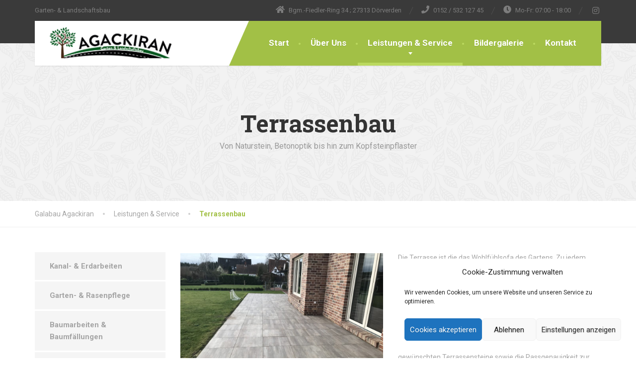

--- FILE ---
content_type: text/html; charset=UTF-8
request_url: https://galabau-agackiran.de/leistungen-service/terrassebau
body_size: 18679
content:
<!DOCTYPE html>
<html lang="de">
<head>
	<meta charset="UTF-8">
	<meta name="viewport" content="width=device-width, initial-scale=1">
	<link rel="profile" href="https://gmpg.org/xfn/11">

	<meta name='robots' content='index, follow, max-image-preview:large, max-snippet:-1, max-video-preview:-1' />

	<!-- This site is optimized with the Yoast SEO plugin v16.0.2 - https://yoast.com/wordpress/plugins/seo/ -->
	<title>Terrassenbau - Galabau Agackiran</title>
	<link rel="canonical" href="https://galabau-agackiran.de/leistungen-service/terrassebau" />
	<meta property="og:locale" content="de_DE" />
	<meta property="og:type" content="article" />
	<meta property="og:title" content="Terrassenbau - Galabau Agackiran" />
	<meta property="og:description" content="Die Terrasse ist die das Wohlfühlsofa des Gartens. Zu jedem Garten gehört auch eine schöne Terrasse. Die Variationen gehen von der &quot;einfachen Pflasterterrasse&quot; bis hin zum komplexen Unterbau mit Natursteinoptik oder Feinsteinoptik. TERASSENBAU BEDEUTET AUCH SICHERHEIT Bei der Beratung gehen wir auf verschiedene Punkte ein : Die Art der Terrassenstufen und Stufenbeläge, die Wahl der [&hellip;]" />
	<meta property="og:url" content="https://galabau-agackiran.de/leistungen-service/terrassebau" />
	<meta property="og:site_name" content="Galabau Agackiran" />
	<meta property="article:modified_time" content="2021-04-03T22:32:25+00:00" />
	<meta property="og:image" content="https://galabau-agackiran.de/wp-content/uploads/2021/04/Terrassenbau-Pflasterverlegung-Terrassenplatten-scaled.jpg" />
	<meta property="og:image:width" content="2560" />
	<meta property="og:image:height" content="1920" />
	<meta name="twitter:card" content="summary_large_image" />
	<meta name="twitter:label1" content="Geschätzte Lesezeit">
	<meta name="twitter:data1" content="1 Minute">
	<script type="application/ld+json" class="yoast-schema-graph">{"@context":"https://schema.org","@graph":[{"@type":"WebSite","@id":"https://galabau-agackiran.de/#website","url":"https://galabau-agackiran.de/","name":"Galabau Agackiran","description":"Garten- &amp; Landschaftsbau","potentialAction":[{"@type":"SearchAction","target":"https://galabau-agackiran.de/?s={search_term_string}","query-input":"required name=search_term_string"}],"inLanguage":"de"},{"@type":"ImageObject","@id":"https://galabau-agackiran.de/leistungen-service/terrassebau#primaryimage","inLanguage":"de","url":"https://galabau-agackiran.de/wp-content/uploads/2021/04/Terrassenbau-Pflasterverlegung-Terrassenplatten-scaled.jpg","width":2560,"height":1920,"caption":"Terrasse im Sommer"},{"@type":"WebPage","@id":"https://galabau-agackiran.de/leistungen-service/terrassebau#webpage","url":"https://galabau-agackiran.de/leistungen-service/terrassebau","name":"Terrassenbau - Galabau Agackiran","isPartOf":{"@id":"https://galabau-agackiran.de/#website"},"primaryImageOfPage":{"@id":"https://galabau-agackiran.de/leistungen-service/terrassebau#primaryimage"},"datePublished":"2015-01-22T16:35:12+00:00","dateModified":"2021-04-03T22:32:25+00:00","breadcrumb":{"@id":"https://galabau-agackiran.de/leistungen-service/terrassebau#breadcrumb"},"inLanguage":"de","potentialAction":[{"@type":"ReadAction","target":["https://galabau-agackiran.de/leistungen-service/terrassebau"]}]},{"@type":"BreadcrumbList","@id":"https://galabau-agackiran.de/leistungen-service/terrassebau#breadcrumb","itemListElement":[{"@type":"ListItem","position":1,"item":{"@type":"WebPage","@id":"https://galabau-agackiran.de/","url":"https://galabau-agackiran.de/","name":"Startseite"}},{"@type":"ListItem","position":2,"item":{"@type":"WebPage","@id":"https://galabau-agackiran.de/leistungen-service","url":"https://galabau-agackiran.de/leistungen-service","name":"Leistungen &#038; Service"}},{"@type":"ListItem","position":3,"item":{"@type":"WebPage","@id":"https://galabau-agackiran.de/leistungen-service/terrassebau","url":"https://galabau-agackiran.de/leistungen-service/terrassebau","name":"Terrassenbau"}}]}]}</script>
	<!-- / Yoast SEO plugin. -->


<link rel='dns-prefetch' href='//fonts.googleapis.com' />
<link rel="alternate" type="application/rss+xml" title="Galabau Agackiran &raquo; Feed" href="https://galabau-agackiran.de/feed" />
<link rel="alternate" type="application/rss+xml" title="Galabau Agackiran &raquo; Kommentar-Feed" href="https://galabau-agackiran.de/comments/feed" />
<link rel="alternate" title="oEmbed (JSON)" type="application/json+oembed" href="https://galabau-agackiran.de/wp-json/oembed/1.0/embed?url=https%3A%2F%2Fgalabau-agackiran.de%2Fleistungen-service%2Fterrassebau" />
<link rel="alternate" title="oEmbed (XML)" type="text/xml+oembed" href="https://galabau-agackiran.de/wp-json/oembed/1.0/embed?url=https%3A%2F%2Fgalabau-agackiran.de%2Fleistungen-service%2Fterrassebau&#038;format=xml" />
<style id='wp-img-auto-sizes-contain-inline-css' type='text/css'>
img:is([sizes=auto i],[sizes^="auto," i]){contain-intrinsic-size:3000px 1500px}
/*# sourceURL=wp-img-auto-sizes-contain-inline-css */
</style>
<style id='wp-block-library-inline-css' type='text/css'>
:root{--wp-block-synced-color:#7a00df;--wp-block-synced-color--rgb:122,0,223;--wp-bound-block-color:var(--wp-block-synced-color);--wp-editor-canvas-background:#ddd;--wp-admin-theme-color:#007cba;--wp-admin-theme-color--rgb:0,124,186;--wp-admin-theme-color-darker-10:#006ba1;--wp-admin-theme-color-darker-10--rgb:0,107,160.5;--wp-admin-theme-color-darker-20:#005a87;--wp-admin-theme-color-darker-20--rgb:0,90,135;--wp-admin-border-width-focus:2px}@media (min-resolution:192dpi){:root{--wp-admin-border-width-focus:1.5px}}.wp-element-button{cursor:pointer}:root .has-very-light-gray-background-color{background-color:#eee}:root .has-very-dark-gray-background-color{background-color:#313131}:root .has-very-light-gray-color{color:#eee}:root .has-very-dark-gray-color{color:#313131}:root .has-vivid-green-cyan-to-vivid-cyan-blue-gradient-background{background:linear-gradient(135deg,#00d084,#0693e3)}:root .has-purple-crush-gradient-background{background:linear-gradient(135deg,#34e2e4,#4721fb 50%,#ab1dfe)}:root .has-hazy-dawn-gradient-background{background:linear-gradient(135deg,#faaca8,#dad0ec)}:root .has-subdued-olive-gradient-background{background:linear-gradient(135deg,#fafae1,#67a671)}:root .has-atomic-cream-gradient-background{background:linear-gradient(135deg,#fdd79a,#004a59)}:root .has-nightshade-gradient-background{background:linear-gradient(135deg,#330968,#31cdcf)}:root .has-midnight-gradient-background{background:linear-gradient(135deg,#020381,#2874fc)}:root{--wp--preset--font-size--normal:16px;--wp--preset--font-size--huge:42px}.has-regular-font-size{font-size:1em}.has-larger-font-size{font-size:2.625em}.has-normal-font-size{font-size:var(--wp--preset--font-size--normal)}.has-huge-font-size{font-size:var(--wp--preset--font-size--huge)}.has-text-align-center{text-align:center}.has-text-align-left{text-align:left}.has-text-align-right{text-align:right}.has-fit-text{white-space:nowrap!important}#end-resizable-editor-section{display:none}.aligncenter{clear:both}.items-justified-left{justify-content:flex-start}.items-justified-center{justify-content:center}.items-justified-right{justify-content:flex-end}.items-justified-space-between{justify-content:space-between}.screen-reader-text{border:0;clip-path:inset(50%);height:1px;margin:-1px;overflow:hidden;padding:0;position:absolute;width:1px;word-wrap:normal!important}.screen-reader-text:focus{background-color:#ddd;clip-path:none;color:#444;display:block;font-size:1em;height:auto;left:5px;line-height:normal;padding:15px 23px 14px;text-decoration:none;top:5px;width:auto;z-index:100000}html :where(.has-border-color){border-style:solid}html :where([style*=border-top-color]){border-top-style:solid}html :where([style*=border-right-color]){border-right-style:solid}html :where([style*=border-bottom-color]){border-bottom-style:solid}html :where([style*=border-left-color]){border-left-style:solid}html :where([style*=border-width]){border-style:solid}html :where([style*=border-top-width]){border-top-style:solid}html :where([style*=border-right-width]){border-right-style:solid}html :where([style*=border-bottom-width]){border-bottom-style:solid}html :where([style*=border-left-width]){border-left-style:solid}html :where(img[class*=wp-image-]){height:auto;max-width:100%}:where(figure){margin:0 0 1em}html :where(.is-position-sticky){--wp-admin--admin-bar--position-offset:var(--wp-admin--admin-bar--height,0px)}@media screen and (max-width:600px){html :where(.is-position-sticky){--wp-admin--admin-bar--position-offset:0px}}

/*# sourceURL=wp-block-library-inline-css */
</style><style id='global-styles-inline-css' type='text/css'>
:root{--wp--preset--aspect-ratio--square: 1;--wp--preset--aspect-ratio--4-3: 4/3;--wp--preset--aspect-ratio--3-4: 3/4;--wp--preset--aspect-ratio--3-2: 3/2;--wp--preset--aspect-ratio--2-3: 2/3;--wp--preset--aspect-ratio--16-9: 16/9;--wp--preset--aspect-ratio--9-16: 9/16;--wp--preset--color--black: #000000;--wp--preset--color--cyan-bluish-gray: #abb8c3;--wp--preset--color--white: #ffffff;--wp--preset--color--pale-pink: #f78da7;--wp--preset--color--vivid-red: #cf2e2e;--wp--preset--color--luminous-vivid-orange: #ff6900;--wp--preset--color--luminous-vivid-amber: #fcb900;--wp--preset--color--light-green-cyan: #7bdcb5;--wp--preset--color--vivid-green-cyan: #00d084;--wp--preset--color--pale-cyan-blue: #8ed1fc;--wp--preset--color--vivid-cyan-blue: #0693e3;--wp--preset--color--vivid-purple: #9b51e0;--wp--preset--color--theme-green: #9fc612;--wp--preset--color--theme-button-green: #a2c046;--wp--preset--color--theme-text-color: #a5a5a5;--wp--preset--gradient--vivid-cyan-blue-to-vivid-purple: linear-gradient(135deg,rgb(6,147,227) 0%,rgb(155,81,224) 100%);--wp--preset--gradient--light-green-cyan-to-vivid-green-cyan: linear-gradient(135deg,rgb(122,220,180) 0%,rgb(0,208,130) 100%);--wp--preset--gradient--luminous-vivid-amber-to-luminous-vivid-orange: linear-gradient(135deg,rgb(252,185,0) 0%,rgb(255,105,0) 100%);--wp--preset--gradient--luminous-vivid-orange-to-vivid-red: linear-gradient(135deg,rgb(255,105,0) 0%,rgb(207,46,46) 100%);--wp--preset--gradient--very-light-gray-to-cyan-bluish-gray: linear-gradient(135deg,rgb(238,238,238) 0%,rgb(169,184,195) 100%);--wp--preset--gradient--cool-to-warm-spectrum: linear-gradient(135deg,rgb(74,234,220) 0%,rgb(151,120,209) 20%,rgb(207,42,186) 40%,rgb(238,44,130) 60%,rgb(251,105,98) 80%,rgb(254,248,76) 100%);--wp--preset--gradient--blush-light-purple: linear-gradient(135deg,rgb(255,206,236) 0%,rgb(152,150,240) 100%);--wp--preset--gradient--blush-bordeaux: linear-gradient(135deg,rgb(254,205,165) 0%,rgb(254,45,45) 50%,rgb(107,0,62) 100%);--wp--preset--gradient--luminous-dusk: linear-gradient(135deg,rgb(255,203,112) 0%,rgb(199,81,192) 50%,rgb(65,88,208) 100%);--wp--preset--gradient--pale-ocean: linear-gradient(135deg,rgb(255,245,203) 0%,rgb(182,227,212) 50%,rgb(51,167,181) 100%);--wp--preset--gradient--electric-grass: linear-gradient(135deg,rgb(202,248,128) 0%,rgb(113,206,126) 100%);--wp--preset--gradient--midnight: linear-gradient(135deg,rgb(2,3,129) 0%,rgb(40,116,252) 100%);--wp--preset--font-size--small: 13px;--wp--preset--font-size--medium: 20px;--wp--preset--font-size--large: 36px;--wp--preset--font-size--x-large: 42px;--wp--preset--spacing--20: 0.44rem;--wp--preset--spacing--30: 0.67rem;--wp--preset--spacing--40: 1rem;--wp--preset--spacing--50: 1.5rem;--wp--preset--spacing--60: 2.25rem;--wp--preset--spacing--70: 3.38rem;--wp--preset--spacing--80: 5.06rem;--wp--preset--shadow--natural: 6px 6px 9px rgba(0, 0, 0, 0.2);--wp--preset--shadow--deep: 12px 12px 50px rgba(0, 0, 0, 0.4);--wp--preset--shadow--sharp: 6px 6px 0px rgba(0, 0, 0, 0.2);--wp--preset--shadow--outlined: 6px 6px 0px -3px rgb(255, 255, 255), 6px 6px rgb(0, 0, 0);--wp--preset--shadow--crisp: 6px 6px 0px rgb(0, 0, 0);}:where(.is-layout-flex){gap: 0.5em;}:where(.is-layout-grid){gap: 0.5em;}body .is-layout-flex{display: flex;}.is-layout-flex{flex-wrap: wrap;align-items: center;}.is-layout-flex > :is(*, div){margin: 0;}body .is-layout-grid{display: grid;}.is-layout-grid > :is(*, div){margin: 0;}:where(.wp-block-columns.is-layout-flex){gap: 2em;}:where(.wp-block-columns.is-layout-grid){gap: 2em;}:where(.wp-block-post-template.is-layout-flex){gap: 1.25em;}:where(.wp-block-post-template.is-layout-grid){gap: 1.25em;}.has-black-color{color: var(--wp--preset--color--black) !important;}.has-cyan-bluish-gray-color{color: var(--wp--preset--color--cyan-bluish-gray) !important;}.has-white-color{color: var(--wp--preset--color--white) !important;}.has-pale-pink-color{color: var(--wp--preset--color--pale-pink) !important;}.has-vivid-red-color{color: var(--wp--preset--color--vivid-red) !important;}.has-luminous-vivid-orange-color{color: var(--wp--preset--color--luminous-vivid-orange) !important;}.has-luminous-vivid-amber-color{color: var(--wp--preset--color--luminous-vivid-amber) !important;}.has-light-green-cyan-color{color: var(--wp--preset--color--light-green-cyan) !important;}.has-vivid-green-cyan-color{color: var(--wp--preset--color--vivid-green-cyan) !important;}.has-pale-cyan-blue-color{color: var(--wp--preset--color--pale-cyan-blue) !important;}.has-vivid-cyan-blue-color{color: var(--wp--preset--color--vivid-cyan-blue) !important;}.has-vivid-purple-color{color: var(--wp--preset--color--vivid-purple) !important;}.has-black-background-color{background-color: var(--wp--preset--color--black) !important;}.has-cyan-bluish-gray-background-color{background-color: var(--wp--preset--color--cyan-bluish-gray) !important;}.has-white-background-color{background-color: var(--wp--preset--color--white) !important;}.has-pale-pink-background-color{background-color: var(--wp--preset--color--pale-pink) !important;}.has-vivid-red-background-color{background-color: var(--wp--preset--color--vivid-red) !important;}.has-luminous-vivid-orange-background-color{background-color: var(--wp--preset--color--luminous-vivid-orange) !important;}.has-luminous-vivid-amber-background-color{background-color: var(--wp--preset--color--luminous-vivid-amber) !important;}.has-light-green-cyan-background-color{background-color: var(--wp--preset--color--light-green-cyan) !important;}.has-vivid-green-cyan-background-color{background-color: var(--wp--preset--color--vivid-green-cyan) !important;}.has-pale-cyan-blue-background-color{background-color: var(--wp--preset--color--pale-cyan-blue) !important;}.has-vivid-cyan-blue-background-color{background-color: var(--wp--preset--color--vivid-cyan-blue) !important;}.has-vivid-purple-background-color{background-color: var(--wp--preset--color--vivid-purple) !important;}.has-black-border-color{border-color: var(--wp--preset--color--black) !important;}.has-cyan-bluish-gray-border-color{border-color: var(--wp--preset--color--cyan-bluish-gray) !important;}.has-white-border-color{border-color: var(--wp--preset--color--white) !important;}.has-pale-pink-border-color{border-color: var(--wp--preset--color--pale-pink) !important;}.has-vivid-red-border-color{border-color: var(--wp--preset--color--vivid-red) !important;}.has-luminous-vivid-orange-border-color{border-color: var(--wp--preset--color--luminous-vivid-orange) !important;}.has-luminous-vivid-amber-border-color{border-color: var(--wp--preset--color--luminous-vivid-amber) !important;}.has-light-green-cyan-border-color{border-color: var(--wp--preset--color--light-green-cyan) !important;}.has-vivid-green-cyan-border-color{border-color: var(--wp--preset--color--vivid-green-cyan) !important;}.has-pale-cyan-blue-border-color{border-color: var(--wp--preset--color--pale-cyan-blue) !important;}.has-vivid-cyan-blue-border-color{border-color: var(--wp--preset--color--vivid-cyan-blue) !important;}.has-vivid-purple-border-color{border-color: var(--wp--preset--color--vivid-purple) !important;}.has-vivid-cyan-blue-to-vivid-purple-gradient-background{background: var(--wp--preset--gradient--vivid-cyan-blue-to-vivid-purple) !important;}.has-light-green-cyan-to-vivid-green-cyan-gradient-background{background: var(--wp--preset--gradient--light-green-cyan-to-vivid-green-cyan) !important;}.has-luminous-vivid-amber-to-luminous-vivid-orange-gradient-background{background: var(--wp--preset--gradient--luminous-vivid-amber-to-luminous-vivid-orange) !important;}.has-luminous-vivid-orange-to-vivid-red-gradient-background{background: var(--wp--preset--gradient--luminous-vivid-orange-to-vivid-red) !important;}.has-very-light-gray-to-cyan-bluish-gray-gradient-background{background: var(--wp--preset--gradient--very-light-gray-to-cyan-bluish-gray) !important;}.has-cool-to-warm-spectrum-gradient-background{background: var(--wp--preset--gradient--cool-to-warm-spectrum) !important;}.has-blush-light-purple-gradient-background{background: var(--wp--preset--gradient--blush-light-purple) !important;}.has-blush-bordeaux-gradient-background{background: var(--wp--preset--gradient--blush-bordeaux) !important;}.has-luminous-dusk-gradient-background{background: var(--wp--preset--gradient--luminous-dusk) !important;}.has-pale-ocean-gradient-background{background: var(--wp--preset--gradient--pale-ocean) !important;}.has-electric-grass-gradient-background{background: var(--wp--preset--gradient--electric-grass) !important;}.has-midnight-gradient-background{background: var(--wp--preset--gradient--midnight) !important;}.has-small-font-size{font-size: var(--wp--preset--font-size--small) !important;}.has-medium-font-size{font-size: var(--wp--preset--font-size--medium) !important;}.has-large-font-size{font-size: var(--wp--preset--font-size--large) !important;}.has-x-large-font-size{font-size: var(--wp--preset--font-size--x-large) !important;}
/*# sourceURL=global-styles-inline-css */
</style>

<style id='classic-theme-styles-inline-css' type='text/css'>
/*! This file is auto-generated */
.wp-block-button__link{color:#fff;background-color:#32373c;border-radius:9999px;box-shadow:none;text-decoration:none;padding:calc(.667em + 2px) calc(1.333em + 2px);font-size:1.125em}.wp-block-file__button{background:#32373c;color:#fff;text-decoration:none}
/*# sourceURL=/wp-includes/css/classic-themes.min.css */
</style>
<link rel='stylesheet' id='contact-form-7-css' href='https://galabau-agackiran.de/wp-content/plugins/contact-form-7/includes/css/styles.css?ver=6.1.4' type='text/css' media='all' />
<link rel='stylesheet' id='essential-grid-plugin-settings-css' href='https://galabau-agackiran.de/wp-content/plugins/essential-grid/public/assets/css/settings.css?ver=3.0.11' type='text/css' media='all' />
<link rel='stylesheet' id='tp-fontello-css' href='https://galabau-agackiran.de/wp-content/plugins/essential-grid/public/assets/font/fontello/css/fontello.css?ver=3.0.11' type='text/css' media='all' />
<link rel='stylesheet' id='siteorigin-panels-front-css' href='https://galabau-agackiran.de/wp-content/plugins/siteorigin-panels/css/front-flex.min.css?ver=2.33.5' type='text/css' media='all' />
<link rel='stylesheet' id='cmplz-general-css' href='https://galabau-agackiran.de/wp-content/plugins/complianz-gdpr/assets/css/cookieblocker.min.css?ver=1765995733' type='text/css' media='all' />
<link rel='stylesheet' id='thelandscaper-fonts-css' href='//fonts.googleapis.com/css?family=Roboto%3A400%2C700%7CRoboto+Slab%3A400%2C700&#038;subset=latin%2Clatin-ext' type='text/css' media='all' />
<link rel='stylesheet' id='font-awesome-css' href='https://galabau-agackiran.de/wp-content/themes/the-landscaper/assets/icons/fontawesome/css/all.min.css?ver=1' type='text/css' media='all' />
<link rel='stylesheet' id='bootstrap-css' href='https://galabau-agackiran.de/wp-content/themes/the-landscaper/assets/css/bootstrap.css?ver=1' type='text/css' media='all' />
<link rel='stylesheet' id='thelandscaper-main-css' href='https://galabau-agackiran.de/wp-content/themes/the-landscaper/style.css?ver=2.5.2' type='text/css' media='all' />
<link rel='stylesheet' id='fancybox-css' href='https://galabau-agackiran.de/wp-content/plugins/easy-fancybox/fancybox/1.5.4/jquery.fancybox.min.css?ver=6.9' type='text/css' media='screen' />
<style id='fancybox-inline-css' type='text/css'>
#fancybox-outer{background:#ffffff}#fancybox-content{background:#ffffff;border-color:#ffffff;color:#000000;}#fancybox-title,#fancybox-title-float-main{color:#fff}
/*# sourceURL=fancybox-inline-css */
</style>
<script type="text/javascript" src="https://galabau-agackiran.de/wp-includes/js/jquery/jquery.min.js?ver=3.7.1" id="jquery-core-js"></script>
<script type="text/javascript" src="https://galabau-agackiran.de/wp-includes/js/jquery/jquery-migrate.min.js?ver=3.4.1" id="jquery-migrate-js"></script>
<link rel="https://api.w.org/" href="https://galabau-agackiran.de/wp-json/" /><link rel="alternate" title="JSON" type="application/json" href="https://galabau-agackiran.de/wp-json/wp/v2/pages/661" /><link rel="EditURI" type="application/rsd+xml" title="RSD" href="https://galabau-agackiran.de/xmlrpc.php?rsd" />
<meta name="generator" content="WordPress 6.9" />
<link rel='shortlink' href='https://galabau-agackiran.de/?p=661' />
			<style>.cmplz-hidden {
					display: none !important;
				}</style><style id="customizer-css" type="text/css">body,button,input,select,textarea,.btn,.topbar,.topbar a,.topbar .tagline,.topbar .widget-icon-box .title,.topbar .widget-icon-box .subtitle,.main-navigation li a,.page-header .sub-title,.panel-group .accordion-toggle,.block-posts .widget-title a,.testimonials .testimonial-quote {font-family: 'Roboto';}h1,h2,h3,h4,h5,h6,.jumbotron.carousel .carousel-text h1,.testimonials .testimonial-person .testimonial-author,.dropcap-wrap .dropcap-title,.counter .count-number, .counter .count-before, .counter .count-after {font-family: 'Roboto Slab';}.content .custom-title span.light,.content .widget-title span.light {font-weight: normal;}.header .navbar-brand img {width: 245px;}@media (max-width: 992px) {.navbar-toggle,.navbar-toggle:hover {background-color: #9ab643;}.navbar-toggle .navbar-toggle-text {color: #ffffff;}.navbar-toggle .icon-bar {background-color: #ffffff;}.main-navigation .nav-toggle-mobile-submenu {color: #ffffff;background-color: transparent;}.main-navigation > li.nav-toggle-dropdown .nav-toggle-mobile-submenu {background-color: #9ab643;}.main-navigation li a {color: #ffffff;border-color: #acca50;background-color: #a2c046;}.main-navigation li .sub-menu li a {color: #ffffff;background-color: #9ab643;}.header { background-color: #ffffff;}}.topbar { background-color: #3a3a3a;}.topbar,.topbar .tagline,.topbar .widget-icon-box .title,.topbar .widget-icon-box .subtitle { color: #7d7d7d;}.topbar a,.topbar .menu > li > a {color: #7d7d7d;}.topbar a:hover,.topbar .menu > li > a:hover {color: #ffffff;}.topbar .fa,.topbar .widget-icon-box .fa,.topbar .widget-social-icons a {color: #7d7d7d;}.topbar .widget-icon-box:hover .fa,.topbar .widget-social-icons a:hover .fa,.topbar .menu > li.menu-item-has-children:hover > a {color: #7d7d7d;}.navigation {background-color: #ffffff;}.main-navigation,.header.header-wide .main-navigation::after {background-color: #a2c046;}.main-navigation li a {color: #ffffff;}.main-navigation li:hover a,.main-navigation li.menu-item-has-children:hover::after {color: #ffffff;}.main-navigation li .sub-menu li a {color: #999999;background-color: #434343;}.main-navigation li .sub-menu li:hover > a {color: #fdfdfd;background-color: #3a3a3a;border-bottom-color: #3a3a3a;}.main-navigation>li:hover>a::after,.main-navigation>li:focus>a::after,.main-navigation>li.current-menu-item>a::after,.main-navigation>li.current-menu-item>a:hover::after,.main-navigation>li.current-menu-parent>a::after,.main-navigation>li.current-menu-parent>a:hover::after,.navigation ul>li>a::before {background-color: #bbd95f;}@media (min-width: 992px) {.header { background-color: #3a3a3a;}.main-navigation::before { border-color: transparent transparent transparent #ffffff;}}.page-header {text-align: left;background-color: #f2f2f2;background-image: url('https://galabau-agackiran.de/wp-content/themes/the-landscaper/assets/images/leafs.png');background-position: left center;background-repeat: repeat;background-size: auto;}.page-header .main-title {color: #333333;}.page-header .sub-title {color: #999999;}.breadcrumbs {text-align: left;background-color: #ffffff;}.breadcrumbs a {color: #a5a5a5;}.breadcrumbs a:hover {color: #9b9b9b;}.breadcrumbs span>span,.breadcrumbs .last {color: #a2c046;}a,.dropcap,.post-item .title > a:hover,.testimonials .testimonial .author-location,.post .post-left-meta .box.date .day,.post .post-title a:hover,.w-footer .icon-box .fa,.content .icon-box .fa,.opening-times ul li.today,.wpcf7 span,.testimonials .testimonial-person .testimonial-location,.panel-group .accordion-toggle:hover,.panel-group .accordion-toggle::before,.wp-block-quote cite,.wp-block-quote footer,.wp-block-quote__citation,.has-theme-green-color { color: #a2c046;}.jumbotron.carousel .carousel-topheading { color: #d6f47a;}.w-footer .icon-box:hover .fa,.content .icon-box:hover .fa,a:hover,a:focus,a:active { color: #98b63c;}.topbar .menu .sub-menu > li > a,.counter.count-box .count-icon .fa,.carousel-indicators li.active,table thead th,.qt-table thead td,.opening-times ul span.right.label,.social-icons a,.post-item .label-wrap .label,.has-theme-green-background-color,.team-member-social .overlay-center a:hover {background-color: #a2c046;}.client-logos img:hover,.cta-button:hover,.brochure-box:hover,.wpcf7-text:focus,.wpcf7-textarea:focus,.brand-border:hover,.comment-form .comment-form-author input:focus,.comment-form .comment-form-email input:focus,.comment-form .comment-form-url input:focus,.comment-form .comment-form-comment textarea:focus {border-color: #a2c046;}.post-item .label-wrap .label::after,.counter.count-box .count-icon .fa::after { border-top-color: #a2c046;}.post-item .label-wrap .label:hover,.counter.count-box:hover .count-icon .fa { background-color: #98b63c;}.post-item .label-wrap .label:hover::after,.counter.count-box:hover .count-icon .fa::after { border-top-color: #98b63c;}.btn-primary,.btn-primary:active,.btn-primary:focus,.btn-primary:active:focus,.btn-primary:hover,.wpcf7-submit,.wpcf7-checkbox .wpcf7-list-item,button,input[type='button'],input[type='reset'],input[type='submit'],.jumbotron .carousel-indicators li.active,.post-item .vertical-center span,.testimonials .testimonial-control,.testimonials .testimonial-control:first-of-type::before,.testimonials .testimonial-control:last-of-type::before,.cta-button,.brochure-box,.project-navigation a,.pagination a.current,.pagination span.current,body.page .pagination > span:not(.page-links-title),.sidebar .widget.widget_nav_menu .menu li.current-menu-item a,.sidebar .widget.widget_nav_menu .menu li a:hover,.content .widget.widget_nav_menu .menu li.current-menu-item a,.content .widget.widget_nav_menu .menu li a:hover,.panel-group .panel .panel-heading .accordion-toggle[aria-expanded="true"],.wp-block-button:not(.is-style-outline) .wp-block-button__link:not(.has-background) { background-color: #a2c046;color: #ffffff;}.has-theme-button-green-background-color {background-color: #a2c046;}.has-theme-button-green-color {color: #a2c046;}.btn-primary:hover,.wpcf7-submit:hover,.wpcf7-checkbox .wpcf7-list-item:hover,button:hover,input[type='button']:hover,input[type='reset']:hover,input[type='submit']:hover,.post-item .vertical-center span:hover,.testimonials .testimonial-control:hover,.testimonials .testimonial-control:first-of-type:hover::before,.testimonials .testimonial-control:last-of-type:hover::before,.project-navigation a:hover,.pagination a:hover,.project-navigation a:focus,.wp-block-button:not(.is-style-outline) .wp-block-button__link:not(.has-background):hover {background-color: #98b63c;color: #ffffff;}.pagination a:hover,.wpcf7-checkbox .wpcf7-list-item {border-color: #98b63c;}body,.content a.icon-box .subtitle,.has-theme-text-color-color {color: #a5a5a5;}.has-theme-text-color-background-color {background-color: #a5a5a5;}.widget-title {color: #9fc612;}.content .widget-title span.light {color: #464646;}.content .widget-title, .custom-title, .project-navigation, .post-meta-data {border-style: dashed;}body .the-landscaper-home .eg-the-landscaper-home-element-2,body .the-landscaper-home .eg-the-landscaper-home-element-4,body .the-landscaper .esg-filterbutton,body .the-landscaper .esg-sortbutton,body .the-landscaper .esg-cartbutton {font-family: Roboto;}body .the-landscaper-home .eg-the-landscaper-home-element-0 {font-family: Roboto Slab;}body .the-landscaper-home .eg-the-landscaper-home-element-2 {background-color: #a2c046;}body .the-landscaper-home .eg-the-landscaper-home-element-2:hover {background-color: #98b63c;}body .the-landscaper-home .eg-the-landscaper-home-element-4 {color: #a2c046;}body .the-landscaper-home .esg-navigationbutton {background-color: #a2c046;}body .the-landscaper-home .esg-navigationbutton:hover {background-color: #98b63c;}body .the-landscaper-home .esg-navigationbutton.esg-left::before {border-color: #a2c046 transparent transparent transparent;}body .the-landscaper-home .esg-navigationbutton.esg-right:before {border-color: transparent transparent #a2c046 transparent;}body .the-landscaper-home .esg-navigationbutton:hover.esg-left::before {border-color: #98b63c transparent transparent transparent;}body .the-landscaper-home .esg-navigationbutton:hover.esg-right:before {border-color: transparent transparent #98b63c transparent;}body .the-landscaper .eg-the-landscaper-element-30 {background-color: #a2c046;}body .the-landscaper .eg-the-landscaper-element-30:hover {background-color: #98b63c;}body .the-landscaper .eg-the-landscaper-lightbox-element-31 {background-color: #a2c046;}body .the-landscaper .eg-the-landscaper-lightbox-element-31:hover {background-color: #98b63c;}body .the-landscaper .esg-filterbutton.selected,body .the-landscaper .esg-filterbutton:hover {border-color: #a2c046;background-color: #a2c046;}body .the-landscaper .eg-the-landscaper-element-24 {font-family: Roboto Slab;}.main-footer {background-color: ;background-image: url('https://galabau-agackiran.de/wp-content/themes/the-landscaper/assets/images/leafs_dark.png');}.main-footer,.main-footer p {color: #757575;}.main-footer a:not(.btn),.main-footer .widget_nav_menu ul > li > a {color: #757575;}.main-footer a:hover,.main-footer .widget_nav_menu ul > li > a:hover {color: #ffffff;}.footer .widget-title {color: #ffffff;}.bottom-footer {background-color: #292929;}.bottom-footer p {color: #777777;}.bottom-footer a {color: #e4e4e4;}.bottom-footer a:hover {color: #ffffff;}.layout-boxed { background-color: #ffffff;}.page-header{text-align: center;}</style><style type="text/css">.recentcomments a{display:inline !important;padding:0 !important;margin:0 !important;}</style><style media="all" id="siteorigin-panels-layouts-head">/* Layout 661 */ #pgc-661-0-0 , #pgc-661-0-1 , #pgc-661-2-0 , #pgc-661-2-1 { width:50%;width:calc(50% - ( 0.5 * 30px ) ) } #pg-661-0 , #pl-661 .so-panel { margin-bottom:30px } #pgc-661-1-0 { width:100%;width:calc(100% - ( 0 * 30px ) ) } #pg-661-1 { margin-bottom:40px } #pl-661 .so-panel:last-of-type { margin-bottom:0px } @media (max-width:780px){ #pg-661-0.panel-no-style, #pg-661-0.panel-has-style > .panel-row-style, #pg-661-0 , #pg-661-1.panel-no-style, #pg-661-1.panel-has-style > .panel-row-style, #pg-661-1 , #pg-661-2.panel-no-style, #pg-661-2.panel-has-style > .panel-row-style, #pg-661-2 { -webkit-flex-direction:column;-ms-flex-direction:column;flex-direction:column } #pg-661-0 > .panel-grid-cell , #pg-661-0 > .panel-row-style > .panel-grid-cell , #pg-661-1 > .panel-grid-cell , #pg-661-1 > .panel-row-style > .panel-grid-cell , #pg-661-2 > .panel-grid-cell , #pg-661-2 > .panel-row-style > .panel-grid-cell { width:100%;margin-right:0 } #pgc-661-0-0 , #pgc-661-2-0 { margin-bottom:30px } #pl-661 .panel-grid-cell { padding:0 } #pl-661 .panel-grid .panel-grid-cell-empty { display:none } #pl-661 .panel-grid .panel-grid-cell-mobile-last { margin-bottom:0px }  } </style><link rel="icon" href="https://galabau-agackiran.de/wp-content/uploads/2021/04/cropped-Website-Logo-Agackiran-Icon-32x32.jpg" sizes="32x32" />
<link rel="icon" href="https://galabau-agackiran.de/wp-content/uploads/2021/04/cropped-Website-Logo-Agackiran-Icon-192x192.jpg" sizes="192x192" />
<link rel="apple-touch-icon" href="https://galabau-agackiran.de/wp-content/uploads/2021/04/cropped-Website-Logo-Agackiran-Icon-180x180.jpg" />
<meta name="msapplication-TileImage" content="https://galabau-agackiran.de/wp-content/uploads/2021/04/cropped-Website-Logo-Agackiran-Icon-270x270.jpg" />
</head>

<body data-rsssl=1 data-cmplz=1 class="wp-singular page-template-default page page-id-661 page-child parent-pageid-921 wp-theme-the-landscaper siteorigin-panels siteorigin-panels-before-js doubletap  font-awesome-5 sidebar-left header-default">


<div class="layout-boxed">
	
<header class="header header-default">

			<div class="topbar">
			<div class="container">
									<span class="tagline">Garten- &amp; Landschaftsbau</span>
													<div class="widgets">
						<div class="widget widget-icon-box">				<div class="icon-box icon-small">
												<i class="fa fas fa-home"></i>
													<h6 class="title">Bgm.-Fiedler-Ring 34 ; 27313 Dörverden</h6>
											</div>

			</div><div class="widget widget-icon-box">				<a class="icon-box icon-small" href="tel:0152%20/%20532%20127%2045" >
												<i class="fa fas fa-phone"></i>
													<h6 class="title">0152 / 532 127 45</h6>
											</a>

			</div><div class="widget widget-icon-box">				<div class="icon-box icon-small">
												<i class="fa fas fa-clock"></i>
													<h6 class="title">Mo-Fr: 07:00 - 18:00</h6>
											</div>

			</div><div class="widget widget-social-icons">
		 	<div class="social-icons">
				
				
								
									<a href="https://www.instagram.com/galabau_agackiran" aria-label="YouTube" target="_blank" rel="noopener noreferrer">
						<i class="fab fa-instagram"></i>
					</a>
								
								
				
				
				
							</div>

			</div>					</div>
								<div class="clearfix"></div>
		    </div>
		</div>
	
	<div class="container">
		<div class="navigation" aria-label="Main Menu">

			<div class="navbar-header">
				<button type="button" class="navbar-toggle collapsed" data-toggle="collapse" data-target="#navbar" aria-expanded="false" aria-controls="navbar">
					<span class="navbar-toggle-text">MENU</span>
					<span class="navbar-toggle-icon">
						<span class="icon-bar"></span>
						<span class="icon-bar"></span>
						<span class="icon-bar"></span>
					</span>
				</button>

				<a href="https://galabau-agackiran.de/" title="Galabau Agackiran" class="navbar-brand">
												<img src="https://galabau-agackiran.de/wp-content/uploads/2021/04/Agackiran-Logo-Slider.png" srcset="https://galabau-agackiran.de/wp-content/uploads/2021/04/Agackiran-Logo-Slider.png" alt="Galabau Agackiran" />
										</a>
			</div>

			<nav id="navbar" class="collapse navbar-collapse">
				<ul id="menu-hauptmenue-startseite" class="main-navigation" role="menubar"><li id="menu-item-6470" class="menu-item menu-item-type-post_type menu-item-object-page menu-item-home menu-item-6470"><a href="https://galabau-agackiran.de/">Start</a></li>
<li id="menu-item-6471" class="menu-item menu-item-type-post_type menu-item-object-page menu-item-6471"><a href="https://galabau-agackiran.de/wir-ueber-uns">Über Uns</a></li>
<li id="menu-item-6480" class="menu-item menu-item-type-post_type menu-item-object-page current-page-ancestor current-menu-ancestor current-menu-parent current-page-parent current_page_parent current_page_ancestor menu-item-has-children menu-item-6480" aria-haspopup="true" aria-expanded="false" tabindex="0"><a href="https://galabau-agackiran.de/leistungen-service">Leistungen &#038; Service</a>
<ul class="sub-menu" role="menu">
	<li id="menu-item-6482" class="menu-item menu-item-type-post_type menu-item-object-page menu-item-6482"><a href="https://galabau-agackiran.de/leistungen-service/gartenbau-und-landschaftsbau">Garten- &#038; Rasenpflege</a></li>
	<li id="menu-item-6481" class="menu-item menu-item-type-post_type menu-item-object-page menu-item-6481"><a href="https://galabau-agackiran.de/leistungen-service/kanalarbeiten-erdarbeiten-abwasser">Kanal- &#038; Erdarbeiten</a></li>
	<li id="menu-item-6483" class="menu-item menu-item-type-post_type menu-item-object-page menu-item-6483"><a href="https://galabau-agackiran.de/leistungen-service/baumfaellungen-baumarbeiten">Baumarbeiten &#038; Baumfällungen</a></li>
	<li id="menu-item-6484" class="menu-item menu-item-type-post_type menu-item-object-page menu-item-6484"><a href="https://galabau-agackiran.de/leistungen-service/pflasterarbeiten">Pflasterarbeiten</a></li>
	<li id="menu-item-6485" class="menu-item menu-item-type-post_type menu-item-object-page current-menu-item page_item page-item-661 current_page_item menu-item-6485"><a href="https://galabau-agackiran.de/leistungen-service/terrassebau">Terrassenbau</a></li>
	<li id="menu-item-6486" class="menu-item menu-item-type-post_type menu-item-object-page menu-item-6486"><a href="https://galabau-agackiran.de/leistungen-service/gartenzaeune-bezaeunung-zaun">Zaunanlagen</a></li>
</ul>
</li>
<li id="menu-item-6475" class="menu-item menu-item-type-post_type menu-item-object-page menu-item-6475"><a href="https://galabau-agackiran.de/bildergalerie">Bildergalerie</a></li>
<li id="menu-item-6473" class="menu-item menu-item-type-post_type menu-item-object-page menu-item-6473"><a href="https://galabau-agackiran.de/kontakt">Kontakt</a></li>
</ul>			</nav>

		</div>
		<div class="sticky-offset"></div>
	</div>

</header>
	<div class="page-header header-large">
		<div class="container">

			
							<h1 class="main-title">Terrassenbau</h1>
			
							<h3 class="sub-title">Von Naturstein, Betonoptik bis hin zum Kopfsteinpflaster </h3>
			
		</div>
	</div>


		<div class="breadcrumbs">
			<div class="container">
				<span property="itemListElement" typeof="ListItem"><a property="item" typeof="WebPage" title="Gehe zu Galabau Agackiran." href="https://galabau-agackiran.de" class="home" ><span property="name">Galabau Agackiran</span></a><meta property="position" content="1"></span><span property="itemListElement" typeof="ListItem"><a property="item" typeof="WebPage" title="Gehe zu Leistungen &#038; Service." href="https://galabau-agackiran.de/leistungen-service" class="post post-page" ><span property="name">Leistungen &#038; Service</span></a><meta property="position" content="2"></span><span property="itemListElement" typeof="ListItem"><span property="name" class="post post-page current-item">Terrassenbau</span><meta property="url" content="https://galabau-agackiran.de/leistungen-service/terrassebau"><meta property="position" content="3"></span>			</div>
		</div>
	
	
<div class="content">
	<div class="container">
		<div class="row">
			<main class="col-xs-12 col-md-9 col-md-push-3">

				
					<article class="post-661 page type-page status-publish has-post-thumbnail hentry">
						
						<div id="pl-661"  class="panel-layout" ><div id="pg-661-0"  class="panel-grid panel-no-style" ><div id="pgc-661-0-0"  class="panel-grid-cell" ><div id="panel-661-0-0-0" class="so-panel widget widget_black-studio-tinymce widget_black_studio_tinymce panel-first-child panel-last-child" data-index="0" ><div class="textwidget"><p><img fetchpriority="high" decoding="async" class="alignnone wp-image-7515 size-large" title="Terassendielen-Terrassenplanung-Terrassenbau-Terrassenpflaster-Terrassenstein-Terrassenbelag" src="https://galabau-agackiran.de/wp-content/uploads/2021/04/IMG_2634photo-1024x768.jpg" alt="Terassendielen-Terrassenplanung-Terrassenbau-Terrassenpflaster-Terrassenstein-Terrassenbelag" width="1024" height="768" srcset="https://galabau-agackiran.de/wp-content/uploads/2021/04/IMG_2634photo-1024x768.jpg 1024w, https://galabau-agackiran.de/wp-content/uploads/2021/04/IMG_2634photo-300x225.jpg 300w, https://galabau-agackiran.de/wp-content/uploads/2021/04/IMG_2634photo-768x576.jpg 768w, https://galabau-agackiran.de/wp-content/uploads/2021/04/IMG_2634photo-1536x1152.jpg 1536w, https://galabau-agackiran.de/wp-content/uploads/2021/04/IMG_2634photo-2048x1536.jpg 2048w" sizes="(max-width: 1024px) 100vw, 1024px" /></p>
<p><img decoding="async" class="alignnone wp-image-7514 size-large" src="https://galabau-agackiran.de/wp-content/uploads/2021/04/IMG_1625photo-576x1024.jpg" alt="Terassendielen-Terrassenplanung-Terrassenbau-Terrassenpflaster-Terrassenstein-Terrassenbelag" width="576" height="1024" /></p>
</div></div></div><div id="pgc-661-0-1"  class="panel-grid-cell" ><div id="panel-661-0-1-0" class="so-panel widget widget_black-studio-tinymce widget_black_studio_tinymce panel-first-child panel-last-child" data-index="1" ><div class="textwidget"><p>Die Terrasse ist die das Wohlfühlsofa des Gartens. Zu jedem Garten gehört auch eine schöne Terrasse. Die Variationen gehen von der "einfachen Pflasterterrasse" bis hin zum komplexen Unterbau mit Natursteinoptik oder Feinsteinoptik.</p>
<p><span style="color: #a2c046; font-size: 15px;"><b>TERASSENBAU BEDEUTET AUCH SICHERHEIT</b></span></p>
<p>Bei der Beratung gehen wir auf verschiedene Punkte ein : Die Art der Terrassenstufen und Stufenbeläge, die Wahl der Sockelleisten, die Pflegeintenstität und Reinigung der gewünschten Terrassensteine sowie die Passgenauigkeit zur Fassade und der Rutschfestigkeit.</p>
<p><strong><span style="color: #a2c046; font-size: 15px;">BELÄGE, TREPPEN/STUEFEN UND GARTENWEGE</span></strong></p>
<p>Ausgeprägte Gestaltungen durch Steinplatten, Betonsteinplatten für die Grillecke, Zierkies und Kieselerde als Dekorationselement.</p>
</div></div></div></div><div id="pg-661-1"  class="panel-grid panel-no-style" ><div id="pgc-661-1-0"  class="panel-grid-cell" ><div id="panel-661-1-0-0" class="so-panel widget widget_black-studio-tinymce widget_black_studio_tinymce panel-first-child panel-last-child" data-index="2" ><div class="textwidget"><p><img decoding="async" class="size-full wp-image-6403 aligncenter" src="https://export-xml.qreativethemes.com/thelandscaper/wp-content/uploads/sites/2/2015/07/img_divider.png" alt="img_divider" width="1128" height="14" srcset="https://galabau-agackiran.de/wp-content/uploads/2015/07/img_divider.png 1128w, https://galabau-agackiran.de/wp-content/uploads/2015/07/img_divider-600x7.png 600w" sizes="(max-width: 1128px) 100vw, 1128px" /></p>
</div></div></div></div><div id="pg-661-2"  class="panel-grid panel-no-style" ><div id="pgc-661-2-0"  class="panel-grid-cell" ><div id="panel-661-2-0-0" class="so-panel widget widget_qt_icon_box widget-icon-box panel-first-child panel-last-child" data-index="3" >				<a class="icon-box icon-big" href="https://galabau-agackiran.de/kontakt" >
												<i class="fa fas fa-phone"></i>
													<h6 class="title">Kontaktieren Sie uns</h6>
													<span class="subtitle">Füllen Sie das Formular aus oder rufen Sie uns einfach an</span>
							</a>

			</div></div><div id="pgc-661-2-1"  class="panel-grid-cell" ><div id="panel-661-2-1-0" class="so-panel widget widget_black-studio-tinymce widget_black_studio_tinymce panel-first-child panel-last-child" data-index="4" ><div class="textwidget"><h3>Ihre Vorteile durch unseren Service</h3>
<p>Wir bieten Ihnen Service aus einer Hand. Sie möchten das komplette Paket - guten Service, flexibel und termingerecht.<br />
Bei uns sind Sie richtig.</p>
<p><span style="color: #a2c046; font-size: 18px;"><span class="icon-wrap"><i class="fas fa-check-circle"></i></span></span>  Alles aus einer Hand<br />
<span style="color: #a2c046; font-size: 18px;"><span class="icon-wrap"><i class="fas fa-check-circle"></i></span></span>  Gewährleistung (Privatpersonen)<br />
<span style="color: #a2c046; font-size: 18px;"><span class="icon-wrap"><i class="fas fa-check-circle"></i></span></span>  Aesthetic garden beauty that improves with age<br />
<span style="color: #a2c046; font-size: 18px;"><span class="icon-wrap"><i class="fas fa-check-circle"></i></span></span>  Beste Preis-Leistung<br />
<span style="color: #a2c046; font-size: 18px;"><span class="icon-wrap"><i class="fas fa-check-circle"></i></span></span><span style="line-height: 1.5;">  Passend zur individuellen Gestaltung Ihres Gartens</span></p>
</div></div></div></div></div>						
						<div class="clearfix"></div>
						
						
											</article>
					
										
			</main>

							<div class="col-xs-12 col-md-3 col-md-pull-9">
					<aside class="sidebar">
						<div class="widget widget_nav_menu"><div class="menu-unsere-leistungen-service-container"><ul id="menu-unsere-leistungen-service" class="menu"><li id="menu-item-6493" class="menu-item menu-item-type-post_type menu-item-object-page menu-item-6493"><a href="https://galabau-agackiran.de/leistungen-service/kanalarbeiten-erdarbeiten-abwasser">Kanal- &#038; Erdarbeiten</a></li>
<li id="menu-item-6494" class="menu-item menu-item-type-post_type menu-item-object-page menu-item-6494"><a href="https://galabau-agackiran.de/leistungen-service/gartenbau-und-landschaftsbau">Garten- &#038; Rasenpflege</a></li>
<li id="menu-item-6495" class="menu-item menu-item-type-post_type menu-item-object-page menu-item-6495"><a href="https://galabau-agackiran.de/leistungen-service/baumfaellungen-baumarbeiten">Baumarbeiten &#038; Baumfällungen</a></li>
<li id="menu-item-6496" class="menu-item menu-item-type-post_type menu-item-object-page menu-item-6496"><a href="https://galabau-agackiran.de/leistungen-service/pflasterarbeiten">Pflasterarbeiten</a></li>
<li id="menu-item-6497" class="menu-item menu-item-type-post_type menu-item-object-page current-menu-item page_item page-item-661 current_page_item menu-item-6497"><a href="https://galabau-agackiran.de/leistungen-service/terrassebau" aria-current="page">Terrassenbau</a></li>
<li id="menu-item-6498" class="menu-item menu-item-type-post_type menu-item-object-page menu-item-6498"><a href="https://galabau-agackiran.de/leistungen-service/gartenzaeune-bezaeunung-zaun">Zaunanlagen</a></li>
</ul></div></div>					</aside>
				</div>
			
		</div>
	</div>
</div>


<footer class="footer">

			<div class="main-footer">
			<div class="container">
				<div class="row">
					<div class="col-xs-12 col-md-3"><div class="widget w-footer widget_black_studio_tinymce"><h6 class="widget-title"><span class="light">Galabau</span> Agackiran</h6><div class="textwidget">Galabau ist die Abkürzung für Garten- und Landschaftsbau. Unsere Leistungen betreffen alles Rund um das Thema : Gartenbau &amp; Pflege in Verden &amp; Umkreis. Häufig verbunden sind damit entsprechende Nebenarbeiten, wie z.B. das Pflastern von Einfahrten, die Umsetzung von Begrünungen, die Landschaftsbebauung von Parkplätzen. Aber auch Dienstleistungen wie z.B. der Friedhofsgartenbau, die Grabpflege gehören zu unseren Tätigkeiten. Die Gartengestaltung umfasst zudem diverse Baumarbeiten,Kanal- sowie Erdarbeiten.

Sprechen Sie uns einfach an!

&nbsp;

&nbsp;</div></div></div><div class="col-xs-12 col-md-3"><div class="widget w-footer widget_nav_menu"><h6 class="widget-title"><span class="light">Kontakt</span></h6><div class="menu-footer-menu-container"><ul id="menu-footer-menu" class="menu"><li id="menu-item-6500" class="menu-item menu-item-type-post_type menu-item-object-page menu-item-6500"><a href="https://galabau-agackiran.de/impressum">Impressum</a></li>
<li id="menu-item-6504" class="menu-item menu-item-type-post_type menu-item-object-page menu-item-6504"><a href="https://galabau-agackiran.de/haeufig-gestellte-fragen-an-den-gartenbauer">Häufig gestellte Fragen</a></li>
<li id="menu-item-7568" class="menu-item menu-item-type-post_type menu-item-object-page menu-item-7568"><a href="https://galabau-agackiran.de/cookie-richtlinie-eu">Cookie-Richtlinie (EU)</a></li>
<li id="menu-item-7256" class="menu-item menu-item-type-post_type menu-item-object-page menu-item-privacy-policy menu-item-7256"><a rel="privacy-policy" href="https://galabau-agackiran.de/datenschutzerklaerung">Datenschutz</a></li>
</ul></div></div></div><div class="col-xs-12 col-md-3"><div class="widget w-footer widget_nav_menu"><h6 class="widget-title"><span class="light">Unsere</span> Leistungen</h6><div class="menu-unsere-leistungen-service-container"><ul id="menu-unsere-leistungen-service-1" class="menu"><li class="menu-item menu-item-type-post_type menu-item-object-page menu-item-6493"><a href="https://galabau-agackiran.de/leistungen-service/kanalarbeiten-erdarbeiten-abwasser">Kanal- &#038; Erdarbeiten</a></li>
<li class="menu-item menu-item-type-post_type menu-item-object-page menu-item-6494"><a href="https://galabau-agackiran.de/leistungen-service/gartenbau-und-landschaftsbau">Garten- &#038; Rasenpflege</a></li>
<li class="menu-item menu-item-type-post_type menu-item-object-page menu-item-6495"><a href="https://galabau-agackiran.de/leistungen-service/baumfaellungen-baumarbeiten">Baumarbeiten &#038; Baumfällungen</a></li>
<li class="menu-item menu-item-type-post_type menu-item-object-page menu-item-6496"><a href="https://galabau-agackiran.de/leistungen-service/pflasterarbeiten">Pflasterarbeiten</a></li>
<li class="menu-item menu-item-type-post_type menu-item-object-page current-menu-item page_item page-item-661 current_page_item menu-item-6497"><a href="https://galabau-agackiran.de/leistungen-service/terrassebau" aria-current="page">Terrassenbau</a></li>
<li class="menu-item menu-item-type-post_type menu-item-object-page menu-item-6498"><a href="https://galabau-agackiran.de/leistungen-service/gartenzaeune-bezaeunung-zaun">Zaunanlagen</a></li>
</ul></div></div></div><div class="col-xs-12 col-md-3"><div class="widget w-footer widget-opening-hours"><h6 class="widget-title"><span class="light">Öffnungszeiten</span></h6><div class="opening-times"><ul><li class="weekday">Montag <span class="right">7:00 - 18:00</span></li><li class="weekday">Dienstag<span class="right">7:00 - 18:00</span></li><li class="weekday">Mittwoch<span class="right">7:00 - 18:00</span></li><li class="weekday">Donnerstag<span class="right">7:00 - 18:00</span></li><li class="weekday">Freitag<span class="right">7:00 - 18:00</span></li><li class="weekday today">Samstag<span class="right label">Geschlossen</span></li><li class="weekday">Sonntag<span class="right label">Geschlossen</span></li></ul><span class="extra">Gesonderte Zeiten nach Absprache</span></div></div></div>				</div>
			</div>
		</div>
	
			<div class="bottom-footer">
			<div class="container">
				<div class="row">
					<div class="col-xs-12 col-md-4">
						<div class="bottom-left">
							<p>Copyright 2020 by Erdem Agackiran</p>
						</div>
					</div>
					<div class="col-xs-12 col-md-4">
						<div class="bottom-middle">
							<p>Urheberrechtlich geschützte Inhalte</p>
						</div>
					</div>
					<div class="col-xs-12 col-md-4">
						<div class="bottom-right">
							<p></p>
						</div>
					</div>
				</div>
			</div>
		</div>
	
			<a class="scrollToTop" href="#">
			<i class="fa fa-angle-up"></i>
		</a>
	
</footer>

</div><!-- end layout boxed wrapper -->

<script type="speculationrules">
{"prefetch":[{"source":"document","where":{"and":[{"href_matches":"/*"},{"not":{"href_matches":["/wp-*.php","/wp-admin/*","/wp-content/uploads/*","/wp-content/*","/wp-content/plugins/*","/wp-content/themes/the-landscaper/*","/*\\?(.+)"]}},{"not":{"selector_matches":"a[rel~=\"nofollow\"]"}},{"not":{"selector_matches":".no-prefetch, .no-prefetch a"}}]},"eagerness":"conservative"}]}
</script>

<!-- Consent Management powered by Complianz | GDPR/CCPA Cookie Consent https://wordpress.org/plugins/complianz-gdpr -->
<div id="cmplz-cookiebanner-container"><div class="cmplz-cookiebanner cmplz-hidden banner-1 bottom-right-view-preferences optin cmplz-bottom-right cmplz-categories-type-view-preferences" aria-modal="true" data-nosnippet="true" role="dialog" aria-live="polite" aria-labelledby="cmplz-header-1-optin" aria-describedby="cmplz-message-1-optin">
	<div class="cmplz-header">
		<div class="cmplz-logo"></div>
		<div class="cmplz-title" id="cmplz-header-1-optin">Cookie-Zustimmung verwalten</div>
		<div class="cmplz-close" tabindex="0" role="button" aria-label="Dialog schließen">
			<svg aria-hidden="true" focusable="false" data-prefix="fas" data-icon="times" class="svg-inline--fa fa-times fa-w-11" role="img" xmlns="http://www.w3.org/2000/svg" viewBox="0 0 352 512"><path fill="currentColor" d="M242.72 256l100.07-100.07c12.28-12.28 12.28-32.19 0-44.48l-22.24-22.24c-12.28-12.28-32.19-12.28-44.48 0L176 189.28 75.93 89.21c-12.28-12.28-32.19-12.28-44.48 0L9.21 111.45c-12.28 12.28-12.28 32.19 0 44.48L109.28 256 9.21 356.07c-12.28 12.28-12.28 32.19 0 44.48l22.24 22.24c12.28 12.28 32.2 12.28 44.48 0L176 322.72l100.07 100.07c12.28 12.28 32.2 12.28 44.48 0l22.24-22.24c12.28-12.28 12.28-32.19 0-44.48L242.72 256z"></path></svg>
		</div>
	</div>

	<div class="cmplz-divider cmplz-divider-header"></div>
	<div class="cmplz-body">
		<div class="cmplz-message" id="cmplz-message-1-optin">Wir verwenden Cookies, um unsere Website und unseren Service zu optimieren.</div>
		<!-- categories start -->
		<div class="cmplz-categories">
			<details class="cmplz-category cmplz-functional" >
				<summary>
						<span class="cmplz-category-header">
							<span class="cmplz-category-title">Funktional</span>
							<span class='cmplz-always-active'>
								<span class="cmplz-banner-checkbox">
									<input type="checkbox"
										   id="cmplz-functional-optin"
										   data-category="cmplz_functional"
										   class="cmplz-consent-checkbox cmplz-functional"
										   size="40"
										   value="1"/>
									<label class="cmplz-label" for="cmplz-functional-optin"><span class="screen-reader-text">Funktional</span></label>
								</span>
								Immer aktiv							</span>
							<span class="cmplz-icon cmplz-open">
								<svg xmlns="http://www.w3.org/2000/svg" viewBox="0 0 448 512"  height="18" ><path d="M224 416c-8.188 0-16.38-3.125-22.62-9.375l-192-192c-12.5-12.5-12.5-32.75 0-45.25s32.75-12.5 45.25 0L224 338.8l169.4-169.4c12.5-12.5 32.75-12.5 45.25 0s12.5 32.75 0 45.25l-192 192C240.4 412.9 232.2 416 224 416z"/></svg>
							</span>
						</span>
				</summary>
				<div class="cmplz-description">
					<span class="cmplz-description-functional">Die technische Speicherung oder der Zugang ist unbedingt erforderlich für den rechtmäßigen Zweck, die Nutzung eines bestimmten Dienstes zu ermöglichen, der vom Teilnehmer oder Nutzer ausdrücklich gewünscht wird, oder für den alleinigen Zweck, die Übertragung einer Nachricht über ein elektronisches Kommunikationsnetz durchzuführen.</span>
				</div>
			</details>

			<details class="cmplz-category cmplz-preferences" >
				<summary>
						<span class="cmplz-category-header">
							<span class="cmplz-category-title">Vorlieben</span>
							<span class="cmplz-banner-checkbox">
								<input type="checkbox"
									   id="cmplz-preferences-optin"
									   data-category="cmplz_preferences"
									   class="cmplz-consent-checkbox cmplz-preferences"
									   size="40"
									   value="1"/>
								<label class="cmplz-label" for="cmplz-preferences-optin"><span class="screen-reader-text">Vorlieben</span></label>
							</span>
							<span class="cmplz-icon cmplz-open">
								<svg xmlns="http://www.w3.org/2000/svg" viewBox="0 0 448 512"  height="18" ><path d="M224 416c-8.188 0-16.38-3.125-22.62-9.375l-192-192c-12.5-12.5-12.5-32.75 0-45.25s32.75-12.5 45.25 0L224 338.8l169.4-169.4c12.5-12.5 32.75-12.5 45.25 0s12.5 32.75 0 45.25l-192 192C240.4 412.9 232.2 416 224 416z"/></svg>
							</span>
						</span>
				</summary>
				<div class="cmplz-description">
					<span class="cmplz-description-preferences">Die technische Speicherung oder der Zugriff ist für den rechtmäßigen Zweck der Speicherung von Präferenzen erforderlich, die nicht vom Abonnenten oder Benutzer angefordert wurden.</span>
				</div>
			</details>

			<details class="cmplz-category cmplz-statistics" >
				<summary>
						<span class="cmplz-category-header">
							<span class="cmplz-category-title">Statistiken</span>
							<span class="cmplz-banner-checkbox">
								<input type="checkbox"
									   id="cmplz-statistics-optin"
									   data-category="cmplz_statistics"
									   class="cmplz-consent-checkbox cmplz-statistics"
									   size="40"
									   value="1"/>
								<label class="cmplz-label" for="cmplz-statistics-optin"><span class="screen-reader-text">Statistiken</span></label>
							</span>
							<span class="cmplz-icon cmplz-open">
								<svg xmlns="http://www.w3.org/2000/svg" viewBox="0 0 448 512"  height="18" ><path d="M224 416c-8.188 0-16.38-3.125-22.62-9.375l-192-192c-12.5-12.5-12.5-32.75 0-45.25s32.75-12.5 45.25 0L224 338.8l169.4-169.4c12.5-12.5 32.75-12.5 45.25 0s12.5 32.75 0 45.25l-192 192C240.4 412.9 232.2 416 224 416z"/></svg>
							</span>
						</span>
				</summary>
				<div class="cmplz-description">
					<span class="cmplz-description-statistics">Die technische Speicherung oder der Zugriff, der ausschließlich zu statistischen Zwecken erfolgt.</span>
					<span class="cmplz-description-statistics-anonymous">Die technische Speicherung oder der Zugriff, der ausschließlich zu anonymen statistischen Zwecken verwendet wird. Ohne eine Vorladung, die freiwillige Zustimmung deines Internetdienstanbieters oder zusätzliche Aufzeichnungen von Dritten können die zu diesem Zweck gespeicherten oder abgerufenen Informationen allein in der Regel nicht dazu verwendet werden, dich zu identifizieren.</span>
				</div>
			</details>
			<details class="cmplz-category cmplz-marketing" >
				<summary>
						<span class="cmplz-category-header">
							<span class="cmplz-category-title">Marketing</span>
							<span class="cmplz-banner-checkbox">
								<input type="checkbox"
									   id="cmplz-marketing-optin"
									   data-category="cmplz_marketing"
									   class="cmplz-consent-checkbox cmplz-marketing"
									   size="40"
									   value="1"/>
								<label class="cmplz-label" for="cmplz-marketing-optin"><span class="screen-reader-text">Marketing</span></label>
							</span>
							<span class="cmplz-icon cmplz-open">
								<svg xmlns="http://www.w3.org/2000/svg" viewBox="0 0 448 512"  height="18" ><path d="M224 416c-8.188 0-16.38-3.125-22.62-9.375l-192-192c-12.5-12.5-12.5-32.75 0-45.25s32.75-12.5 45.25 0L224 338.8l169.4-169.4c12.5-12.5 32.75-12.5 45.25 0s12.5 32.75 0 45.25l-192 192C240.4 412.9 232.2 416 224 416z"/></svg>
							</span>
						</span>
				</summary>
				<div class="cmplz-description">
					<span class="cmplz-description-marketing">Die technische Speicherung oder der Zugriff ist erforderlich, um Nutzerprofile zu erstellen, um Werbung zu versenden oder um den Nutzer auf einer Website oder über mehrere Websites hinweg zu ähnlichen Marketingzwecken zu verfolgen.</span>
				</div>
			</details>
		</div><!-- categories end -->
			</div>

	<div class="cmplz-links cmplz-information">
		<ul>
			<li><a class="cmplz-link cmplz-manage-options cookie-statement" href="#" data-relative_url="#cmplz-manage-consent-container">Optionen verwalten</a></li>
			<li><a class="cmplz-link cmplz-manage-third-parties cookie-statement" href="#" data-relative_url="#cmplz-cookies-overview">Dienste verwalten</a></li>
			<li><a class="cmplz-link cmplz-manage-vendors tcf cookie-statement" href="#" data-relative_url="#cmplz-tcf-wrapper">Verwalten von {vendor_count}-Lieferanten</a></li>
			<li><a class="cmplz-link cmplz-external cmplz-read-more-purposes tcf" target="_blank" rel="noopener noreferrer nofollow" href="https://cookiedatabase.org/tcf/purposes/" aria-label="Weitere Informationen zu den Zwecken von TCF findest du in der Cookie-Datenbank.">Lese mehr über diese Zwecke</a></li>
		</ul>
			</div>

	<div class="cmplz-divider cmplz-footer"></div>

	<div class="cmplz-buttons">
		<button class="cmplz-btn cmplz-accept">Cookies akzeptieren</button>
		<button class="cmplz-btn cmplz-deny">Ablehnen</button>
		<button class="cmplz-btn cmplz-view-preferences">Einstellungen anzeigen</button>
		<button class="cmplz-btn cmplz-save-preferences">Einstellungen speichern</button>
		<a class="cmplz-btn cmplz-manage-options tcf cookie-statement" href="#" data-relative_url="#cmplz-manage-consent-container">Einstellungen anzeigen</a>
			</div>

	
	<div class="cmplz-documents cmplz-links">
		<ul>
			<li><a class="cmplz-link cookie-statement" href="#" data-relative_url="">{title}</a></li>
			<li><a class="cmplz-link privacy-statement" href="#" data-relative_url="">{title}</a></li>
			<li><a class="cmplz-link impressum" href="#" data-relative_url="">{title}</a></li>
		</ul>
			</div>
</div>
</div>
					<div id="cmplz-manage-consent" data-nosnippet="true"><button class="cmplz-btn cmplz-hidden cmplz-manage-consent manage-consent-1">Zustimmung verwalten</button>

</div><script type="text/javascript" src="https://galabau-agackiran.de/wp-includes/js/dist/hooks.min.js?ver=dd5603f07f9220ed27f1" id="wp-hooks-js"></script>
<script type="text/javascript" src="https://galabau-agackiran.de/wp-includes/js/dist/i18n.min.js?ver=c26c3dc7bed366793375" id="wp-i18n-js"></script>
<script type="text/javascript" id="wp-i18n-js-after">
/* <![CDATA[ */
wp.i18n.setLocaleData( { 'text direction\u0004ltr': [ 'ltr' ] } );
//# sourceURL=wp-i18n-js-after
/* ]]> */
</script>
<script type="text/javascript" src="https://galabau-agackiran.de/wp-content/plugins/contact-form-7/includes/swv/js/index.js?ver=6.1.4" id="swv-js"></script>
<script type="text/javascript" id="contact-form-7-js-translations">
/* <![CDATA[ */
( function( domain, translations ) {
	var localeData = translations.locale_data[ domain ] || translations.locale_data.messages;
	localeData[""].domain = domain;
	wp.i18n.setLocaleData( localeData, domain );
} )( "contact-form-7", {"translation-revision-date":"2025-10-26 03:28:49+0000","generator":"GlotPress\/4.0.3","domain":"messages","locale_data":{"messages":{"":{"domain":"messages","plural-forms":"nplurals=2; plural=n != 1;","lang":"de"},"This contact form is placed in the wrong place.":["Dieses Kontaktformular wurde an der falschen Stelle platziert."],"Error:":["Fehler:"]}},"comment":{"reference":"includes\/js\/index.js"}} );
//# sourceURL=contact-form-7-js-translations
/* ]]> */
</script>
<script type="text/javascript" id="contact-form-7-js-before">
/* <![CDATA[ */
var wpcf7 = {
    "api": {
        "root": "https:\/\/galabau-agackiran.de\/wp-json\/",
        "namespace": "contact-form-7\/v1"
    }
};
//# sourceURL=contact-form-7-js-before
/* ]]> */
</script>
<script type="text/javascript" src="https://galabau-agackiran.de/wp-content/plugins/contact-form-7/includes/js/index.js?ver=6.1.4" id="contact-form-7-js"></script>
<script type="text/javascript" src="https://galabau-agackiran.de/wp-content/themes/the-landscaper/assets/js/modernizr-custom.js?ver=6.9" id="thelandscaper-modernizr-js"></script>
<script type="text/javascript" src="https://galabau-agackiran.de/wp-content/themes/the-landscaper/assets/js/respimage.min.js?ver=1.2.0" id="thelandscaper-respimg-js"></script>
<script type="text/javascript" src="https://galabau-agackiran.de/wp-content/themes/the-landscaper/assets/js/bootstrap.min.js?ver=3.4.1" id="bootstrap-js"></script>
<script type="text/javascript" src="https://galabau-agackiran.de/wp-includes/js/underscore.min.js?ver=1.13.7" id="underscore-js"></script>
<script type="text/javascript" id="thelandscaper-main-js-extra">
/* <![CDATA[ */
var TheLandscaper = {"themePath":"https://galabau-agackiran.de/wp-content/themes/the-landscaper"};
//# sourceURL=thelandscaper-main-js-extra
/* ]]> */
</script>
<script type="text/javascript" src="https://galabau-agackiran.de/wp-content/themes/the-landscaper/assets/js/main.min.js?ver=2.5.2" id="thelandscaper-main-js"></script>
<script type="text/javascript" src="https://galabau-agackiran.de/wp-content/plugins/easy-fancybox/vendor/purify.min.js?ver=6.9" id="fancybox-purify-js"></script>
<script type="text/javascript" id="jquery-fancybox-js-extra">
/* <![CDATA[ */
var efb_i18n = {"close":"Close","next":"Next","prev":"Previous","startSlideshow":"Start slideshow","toggleSize":"Toggle size"};
//# sourceURL=jquery-fancybox-js-extra
/* ]]> */
</script>
<script type="text/javascript" src="https://galabau-agackiran.de/wp-content/plugins/easy-fancybox/fancybox/1.5.4/jquery.fancybox.min.js?ver=6.9" id="jquery-fancybox-js"></script>
<script type="text/javascript" id="jquery-fancybox-js-after">
/* <![CDATA[ */
var fb_timeout, fb_opts={'autoScale':true,'showCloseButton':true,'width':560,'height':340,'margin':20,'pixelRatio':'false','padding':10,'centerOnScroll':false,'enableEscapeButton':true,'speedIn':300,'speedOut':300,'overlayShow':true,'hideOnOverlayClick':true,'overlayColor':'#000','overlayOpacity':0.6,'minViewportWidth':320,'minVpHeight':320,'disableCoreLightbox':'true','enableBlockControls':'true','fancybox_openBlockControls':'true' };
if(typeof easy_fancybox_handler==='undefined'){
var easy_fancybox_handler=function(){
jQuery([".nolightbox","a.wp-block-file__button","a.pin-it-button","a[href*='pinterest.com\/pin\/create']","a[href*='facebook.com\/share']","a[href*='twitter.com\/share']"].join(',')).addClass('nofancybox');
jQuery('a.fancybox-close').on('click',function(e){e.preventDefault();jQuery.fancybox.close()});
/* IMG */
						var unlinkedImageBlocks=jQuery(".wp-block-image > img:not(.nofancybox,figure.nofancybox>img)");
						unlinkedImageBlocks.wrap(function() {
							var href = jQuery( this ).attr( "src" );
							return "<a href='" + href + "'></a>";
						});
var fb_IMG_select=jQuery('a[href*=".jpg" i]:not(.nofancybox,li.nofancybox>a,figure.nofancybox>a),area[href*=".jpg" i]:not(.nofancybox),a[href*=".png" i]:not(.nofancybox,li.nofancybox>a,figure.nofancybox>a),area[href*=".png" i]:not(.nofancybox),a[href*=".webp" i]:not(.nofancybox,li.nofancybox>a,figure.nofancybox>a),area[href*=".webp" i]:not(.nofancybox),a[href*=".jpeg" i]:not(.nofancybox,li.nofancybox>a,figure.nofancybox>a),area[href*=".jpeg" i]:not(.nofancybox)');
fb_IMG_select.addClass('fancybox image');
var fb_IMG_sections=jQuery('.gallery,.wp-block-gallery,.tiled-gallery,.wp-block-jetpack-tiled-gallery,.ngg-galleryoverview,.ngg-imagebrowser,.nextgen_pro_blog_gallery,.nextgen_pro_film,.nextgen_pro_horizontal_filmstrip,.ngg-pro-masonry-wrapper,.ngg-pro-mosaic-container,.nextgen_pro_sidescroll,.nextgen_pro_slideshow,.nextgen_pro_thumbnail_grid,.tiled-gallery');
fb_IMG_sections.each(function(){jQuery(this).find(fb_IMG_select).attr('rel','gallery-'+fb_IMG_sections.index(this));});
jQuery('a.fancybox,area.fancybox,.fancybox>a').each(function(){jQuery(this).fancybox(jQuery.extend(true,{},fb_opts,{'transition':'elastic','transitionIn':'elastic','transitionOut':'elastic','opacity':false,'hideOnContentClick':false,'titleShow':true,'titlePosition':'over','titleFromAlt':true,'showNavArrows':true,'enableKeyboardNav':true,'cyclic':false,'mouseWheel':'true','changeSpeed':250,'changeFade':300}))});
};};
jQuery(easy_fancybox_handler);jQuery(document).on('post-load',easy_fancybox_handler);

//# sourceURL=jquery-fancybox-js-after
/* ]]> */
</script>
<script type="text/javascript" src="https://galabau-agackiran.de/wp-content/plugins/easy-fancybox/vendor/jquery.easing.min.js?ver=1.4.1" id="jquery-easing-js"></script>
<script type="text/javascript" src="https://galabau-agackiran.de/wp-content/plugins/easy-fancybox/vendor/jquery.mousewheel.min.js?ver=3.1.13" id="jquery-mousewheel-js"></script>
<script type="text/javascript" id="cmplz-cookiebanner-js-extra">
/* <![CDATA[ */
var complianz = {"prefix":"cmplz_","user_banner_id":"1","set_cookies":[],"block_ajax_content":"","banner_version":"17","version":"7.4.4.2","store_consent":"","do_not_track_enabled":"","consenttype":"optin","region":"eu","geoip":"","dismiss_timeout":"","disable_cookiebanner":"","soft_cookiewall":"","dismiss_on_scroll":"","cookie_expiry":"365","url":"https://galabau-agackiran.de/wp-json/complianz/v1/","locale":"lang=de&locale=de_DE","set_cookies_on_root":"","cookie_domain":"","current_policy_id":"14","cookie_path":"/","categories":{"statistics":"Statistiken","marketing":"Marketing"},"tcf_active":"","placeholdertext":"Klicke hier, um {category}-Cookies zu akzeptieren und diesen Inhalt zu aktivieren","css_file":"https://galabau-agackiran.de/wp-content/uploads/complianz/css/banner-{banner_id}-{type}.css?v=17","page_links":{"eu":{"cookie-statement":{"title":"Cookie-Richtlinie ","url":"https://galabau-agackiran.de/cookie-richtlinie-eu"},"privacy-statement":{"title":"Datenschutzerkl\u00e4rung","url":"https://galabau-agackiran.de/datenschutzerklaerung"},"impressum":{"title":"Impressum","url":"https://galabau-agackiran.de/impressum"}},"us":{"impressum":{"title":"Impressum","url":"https://galabau-agackiran.de/impressum"}},"uk":{"impressum":{"title":"Impressum","url":"https://galabau-agackiran.de/impressum"}},"ca":{"impressum":{"title":"Impressum","url":"https://galabau-agackiran.de/impressum"}},"au":{"impressum":{"title":"Impressum","url":"https://galabau-agackiran.de/impressum"}},"za":{"impressum":{"title":"Impressum","url":"https://galabau-agackiran.de/impressum"}},"br":{"impressum":{"title":"Impressum","url":"https://galabau-agackiran.de/impressum"}}},"tm_categories":"","forceEnableStats":"","preview":"","clean_cookies":"","aria_label":"Klicke hier, um {category}-Cookies zu akzeptieren und diesen Inhalt zu aktivieren"};
//# sourceURL=cmplz-cookiebanner-js-extra
/* ]]> */
</script>
<script defer type="text/javascript" src="https://galabau-agackiran.de/wp-content/plugins/complianz-gdpr/cookiebanner/js/complianz.min.js?ver=1765995734" id="cmplz-cookiebanner-js"></script>
<script>document.body.className = document.body.className.replace("siteorigin-panels-before-js","");</script></body>
</html>

--- FILE ---
content_type: text/css
request_url: https://galabau-agackiran.de/wp-content/themes/the-landscaper/style.css?ver=2.5.2
body_size: 26606
content:
@charset "UTF-8";
/*
Theme Name: The Landscaper
Theme URI: http://demos.qreativethemes.com/thelandscaper
Author: QreativeThemes
Author URI: http://themeforest.net/user/QreativeThemes/portfolio
Description: The Landscaper - A WordPress theme for Landscaping and Gardening companies by QreativeThemes
Version: 2.5.2
License: GNU General Public License v2 or later
License URI: http://www.gnu.org/licenses/gpl-2.0.html
Text Domain: the-landscaper-wp
Tags: custom-background, custom-colors, custom-menu, featured-images, sticky-post, theme-options, rtl-language-support, translation-ready
*/
/*--------------------------------------------------------------
>>> TABLE OF CONTENTS:
----------------------------------------------------------------
01 ------ Theme Variables
02 ------ Normalize
03 ------ Typography
04 ------ Alignments
05 ------ Shortcodes
06 ------ Buttons
07 ------ Forms
08 ------ Topbar
09 ------ Header
10 ------ Navigation
11 ------ Jumbotron
12 ------ Page header
13 ------ Breadcrumbs
14 ------ WordPress widgets
15 ------ Custom widgets
16 ------ Paginations
17 ------ Single gallery (portfolio) page
18 ------ Blog Posts
19 ------ Comments & respond form
20 ------ Gallery + captions
21 ------ Footer
22 ------ Search & 404 page
23 ------ Gutenberg
--------------------------------------------------------------*/
/*--------------------------------------------------------------
# 01 - Variables
--------------------------------------------------------------*/
/*--------------------------------------------------------------
# 02 - Normalize
--------------------------------------------------------------*/
body {
  font-family: "Roboto", sans-serif;
  line-height: 1.6;
  color: #a5a5a5;
  text-rendering: optimizeLegibility;
}
body.boxed > .layout-boxed {
  max-width: 100%;
  margin: 0 auto;
  overflow: hidden;
  box-shadow: 0 0 10px rgba(0, 0, 0, 0.2);
}
@media (min-width: 768px) {
  body.boxed > .layout-boxed {
    width: 830px;
  }
}
@media (min-width: 992px) {
  body.boxed > .layout-boxed {
    width: 1050px;
  }
}
@media (min-width: 1200px) {
  body.boxed > .layout-boxed {
    width: 1250px;
  }
}
body .layout-boxed {
  position: relative;
  overflow-x: hidden;
}

/*--------------------------------------------------------------
3.1 Normalize
--------------------------------------------------------------*/
article,
aside,
details,
figcaption,
figure,
footer,
header,
main,
nav,
section {
  display: block;
}

hr {
  position: relative;
  border-top: 1px solid #e6e6e6;
  height: 1px;
  width: 100%;
}

ol {
  list-style: decimal;
}

ul {
  list-style-type: disc;
}

ul, ol {
  padding-left: 20px;
}

li > ul,
li > ol {
  margin-bottom: 0;
  padding-left: 15px;
}

dt {
  font-weight: bold;
}

dd {
  margin: 0 0 10px 40px;
}

img {
  max-width: 100%;
  height: auto;
}

figure {
  margin: 0;
}

th {
  font-weight: bold;
}

table {
  width: 100%;
  margin-bottom: 30px;
  border-collapse: collapse;
  border-spacing: 0;
}
table thead th {
  color: #ffffff;
  border-color: transparent;
  background-color: #a2c046;
}
table th,
table td {
  padding: 13px 30px;
  border: 1px solid #e2e2e2;
}
table tr td {
  font-weight: normal;
}
table tr td:first-of-type a {
  font-weight: 500;
}

:focus {
  outline: none;
  outline-style: none;
}

caption,
th,
td {
  text-align: left;
}

blockquote,
q {
  position: relative;
  quotes: "" "";
}

b, strong {
  font-weight: bold;
}

dfn,
em,
i {
  font-style: italic;
}

blockquote {
  padding: 0 40px;
  margin: 30px 0;
  font-size: inherit;
  font-style: italic;
  border-left: none;
}
blockquote > p {
  font-size: 16px;
  line-height: 1.8;
}
blockquote::after {
  position: absolute;
  font-family: 'Playfair Display', serif;
  content: '"';
  top: -25px;
  left: 20px;
  font-size: 10em;
  line-height: 1;
  color: rgba(153, 153, 153, 0.19);
}

pre {
  background: #eee;
  font-family: "Courier 10 Pitch", Courier, monospace;
  font-size: 13px;
  line-height: 1.6;
  margin-bottom: 1.6em;
  max-width: 100%;
  overflow: auto;
  padding: 1.6em;
  border: 1px solid #dadada;
  word-break: break-all;
  word-wrap: break-word;
  border-radius: 2px;
}

code,
kbd,
tt,
var {
  font-family: Monaco, Consolas, "Andale Mono", "DejaVu Sans Mono", monospace;
  font-size: 14px;
  background: inherit;
  color: #343434;
}

abbr,
acronym {
  border-bottom: 1px dotted #545454;
  cursor: help;
}

mark,
ins {
  font-weight: 900;
  text-decoration: none;
}

sup,
sub {
  font-size: 75%;
  height: 0;
  line-height: 0;
  position: relative;
  vertical-align: baseline;
}

sup {
  bottom: 1ex;
}

sub {
  top: 0.5ex;
}

small {
  font-size: 75%;
}

big {
  font-size: 125%;
}

.screen-reader-text {
  display: none;
}

.page-content img.wp-smiley,
.entry-content img.wp-smiley,
.comment-content img.wp-smiley {
  border: none;
  margin-bottom: 0;
  margin-top: 0;
  padding: 0;
}

/*--------------------------------------------------------------
# 03 - Typography
--------------------------------------------------------------*/
/*--------------------------------------------------------------
3.2 Typography
--------------------------------------------------------------*/
p {
  margin-bottom: 11px;
  text-rendering: optimizeLegibility;
}

h1,
h2,
h3,
h4,
h5,
h6 {
  font-family: "Roboto Slab", serif;
  font-weight: bold;
  margin-top: 0;
  color: #464646;
  line-height: 1.3;
}

.post-content h1,
.post-content h2,
.post-content h3,
.post-content h4,
.post-content h5,
.post-content h6 {
  margin-top: 20px;
}

body.font-awesome-5 .fab {
  font-family: 'Font Awesome 5 Brands';
  font-weight: 400;
}
body.font-awesome-5 .far {
  font-family: 'Font Awesome 5 Free';
  font-weight: 400;
}
body.font-awesome-5 .fas {
  font-family: 'Font Awesome 5 Free';
}

/*--------------------------------------------------------------
# 04 - Alignments
--------------------------------------------------------------*/
/*--------------------------------------------------------------
3.3 Alignments
--------------------------------------------------------------*/
.alignleft {
  display: inline;
  float: left;
  margin-right: 1.5em;
  margin-bottom: 1.2em;
}

.alignright {
  display: inline;
  float: right;
  margin-left: 1.5em;
  margin-bottom: 1.5em;
}

.aligncenter {
  clear: both;
  display: block;
  margin: 0 auto;
}

.alignnone {
  margin: 2px 30px 20px 0;
}

.single-image {
  margin-bottom: 0;
}

/*--------------------------------------------------------------
# 05 - Shortcodes
--------------------------------------------------------------*/
/*--------------------------------------------------------------
3.4 Shortcodes
--------------------------------------------------------------*/
/* Dropcap Shortcode */
.dropcap {
  float: left;
  padding: 0 5px;
  margin: 0 13px 5px 0;
  min-width: 60px;
  min-height: 60px;
  font-size: 30px;
  font-weight: bold;
  color: #a2c046;
  text-align: center;
  /* Dropcap Style 1 */
  /* Dropcap Style 2 */
  /* Dropcap Style 3 */
}
.dropcap.style1 {
  min-height: 60px;
  border: 4px solid #e6e6e6;
}
.dropcap.style2 {
  min-height: 60px;
  line-height: 55px;
  border: 2px solid #e6e6e6;
}
.dropcap.style3 {
  margin-right: 10px;
  line-height: 60px;
  font-size: 38px;
}

/* Dropcap with Title Shortcode */
.dropcap-wrap {
  display: table;
  margin-bottom: 15px;
}
.dropcap-wrap .dropcap-pull {
  display: table-cell;
  vertical-align: top;
}
.dropcap-wrap .dropcap-pull .dropcap {
  float: none;
  margin-right: 15px;
  margin-bottom: 0;
  padding: 0 12px;
  font-size: 32px;
}
.dropcap-wrap .dropcap-pull .dropcap.style2 {
  line-height: inherit;
}
.dropcap-wrap .dropcap-pull .dropcap.style3 {
  margin-bottom: 0;
  font-size: 38px;
  line-height: inherit;
}
.dropcap-wrap .dropcap-title {
  display: table-cell;
  vertical-align: middle;
  font-family: "Roboto Slab", serif;
  font-size: 20px;
  font-weight: bold;
  color: #464646;
  line-height: 20px;
}

/* Seperator Shortcode */
.seperator {
  position: relative;
  display: block;
  width: 100%;
  height: 1px;
  border-top: 1px solid #e6e6e6;
}
.seperator::after {
  position: absolute;
  content: "";
  left: calc(50% - 50px);
  bottom: 0;
  width: 100px;
  height: 1px;
  background-color: #a2c046;
}

/* Accordion Shortcode */
.panel-group .panel + .panel .panel-heading .panel-title {
  margin-top: 10px;
}
.panel-group .panel .panel-heading {
  padding: 0;
}
.panel-group .panel .panel-heading .panel-title {
  font-size: 18px;
  margin-bottom: 0;
}
.panel-group .panel .panel-heading + .panel-collapse > .list-group, .panel-group .panel .panel-heading + .panel-collapse > .panel-body {
  padding: 15px 30px;
  border-style: solid;
  border-color: #f2f2f2;
  border-width: 0 1px 1px 1px;
  border-radius: 0 0 1px 1px;
}
.panel-group .accordion-toggle {
  position: relative;
  display: block;
  padding: 16px 30px;
  color: #a5a5a5;
  font-family: "Roboto", sans-serif;
  font-size: 16px;
  border-radius: 1px;
  background-color: #ffffff;
  border: 1px solid #f2f2f2;
  transition: all 200ms ease-out;
}
.panel-group .accordion-toggle[aria-expanded="true"] {
  color: #ffffff;
  border-color: transparent;
  text-shadow: 0px 1px 1px rgba(0, 0, 0, 0.1);
  border-radius: 1px 1px 0 0;
  background-color: #a2c046;
}
.panel-group .accordion-toggle[aria-expanded="true"]:hover {
  color: #ffffff;
  background-color: #a2c046;
}
.panel-group .accordion-toggle[aria-expanded="true"]::before {
  content: "\f056";
  color: #ffffff;
}
.panel-group .accordion-toggle:hover {
  color: #a2c046;
  background-color: #f9f9f9;
}
.panel-group .accordion-toggle::before {
  position: absolute;
  right: 30px;
  top: 15px;
  content: "\f055";
  font-family: 'Font Awesome 5 Free';
  font-weight: 900;
  font-size: 18px;
  color: #a2c046;
  transition: all 0.2s ease-out;
}

/* Table */
.qt-table {
  width: 100%;
}
@media (max-width: 550px) {
  .qt-table-wrap {
    overflow-x: auto;
  }
}
.qt-table thead td {
  padding: 15px 30px;
  color: #ffffff;
  font-weight: bold;
  font-size: 14px;
  text-transform: uppercase;
  border: none;
  background-clip: padding-box;
}
.qt-table thead td:empty {
  background-color: transparent;
}
.qt-table tbody td {
  padding: 15px 30px;
  border: none;
  background-clip: padding-box;
}
.qt-table tbody td:first-of-type {
  font-weight: bold;
  text-transform: uppercase;
}
.qt-table tr:hover {
  background: none;
}
.qt-table tr:nth-child(2n+0), .qt-table tr:nth-child(2n+0):hover {
  background-color: #f9f9f9;
}

/* Table Default */
.qt-table.default tbody td {
  box-shadow: none;
  border-bottom: 1px solid #f2f2f2;
}
.qt-table.default tbody tr td:last-of-type {
  border-right: none;
}
.qt-table.default tbody tr:last-of-type td {
  border-bottom: none;
}

/* Table Boxed */
.qt-table.boxed thead td {
  border-right: 1px solid transparent;
  border-bottom: 1px solid transparent;
}
.qt-table.boxed tbody td {
  background-color: #ffffff;
  border-bottom: 1px solid #f2f2f2;
  border-right: 1px solid #f2f2f2;
}
.qt-table.boxed tbody td:first-of-type {
  box-shadow: none;
  background-color: #f2f2f2;
  border-bottom: 1px solid #ffffff;
}

/* Embed Shortcode */
.embed-responsive {
  position: relative;
  padding-bottom: 56.25%;
  height: 0;
  overflow: hidden;
}
.embed-responsive iframe,
.embed-responsive object,
.embed-responsive video {
  position: absolute;
  top: 0;
  left: 0;
  width: 100%;
  height: 100%;
}

/*--------------------------------------------------------------
# 06 - Buttons
--------------------------------------------------------------*/
/*--------------------------------------------------------------
3.5 Buttons
--------------------------------------------------------------*/
a {
  color: #a2c046;
}
a:hover, a:focus, a:active {
  color: #9ab83f;
  text-decoration: none;
  outline: none;
  transition: all 100ms ease-out;
}
a span.read.more, a.more {
  position: relative;
  display: inline-block;
  margin-top: 10px;
  font-weight: bold;
  text-transform: uppercase;
}
a span.read.more::before, a.more::before {
  position: absolute;
  content: "\f105";
  font-family: 'Font Awesome 5 Free';
  font-weight: 900;
  right: -13px;
  top: 2px;
  font-size: 13px;
  transition: all 100ms ease-out;
}
a span.read.more:hover::before, a.more:hover::before {
  right: -11px;
}
a:not(.btn)[href^="tel"] {
  color: inherit;
  text-decoration: none;
}
a img {
  border: none;
}

.esg-grid a:focus {
  color: #ffffff;
}

.btn {
  padding: 18px 22px;
  font-size: 13px;
  font-family: "Roboto", sans-serif;
  font-weight: bold;
  text-transform: uppercase;
  text-shadow: 0 1px 2px rgba(0, 0, 0, 0.2);
  border-width: 2px;
  border-radius: 1px;
  transition: all 100ms ease-out;
}
.btn:focus, .btn:active:focus {
  outline: none;
}
.btn.rounded {
  border-radius: 30px;
}
.btn.fullwidth {
  width: 100%;
}
.btn .fa {
  position: relative;
  top: -2px;
  padding-right: 10px;
  font-size: 18px;
  vertical-align: middle;
}

.btn-primary {
  color: #ffffff;
  border-color: transparent;
  background-color: #a2c046;
}
.btn-primary:active, .btn-primary:focus, .btn-primary:active:focus, .btn-primary:hover {
  border-color: transparent;
  background-color: #9ab83f;
}

.btn-outline {
  text-shadow: none;
  border: 2px solid rgba(50, 50, 50, 0.2);
  color: rgba(50, 50, 50, 0.6);
  background-color: transparent;
}
.btn-outline:active, .btn-outline:focus, .btn-outline:active:focus, .btn-outline:hover {
  color: #ffffff;
  border-color: rgba(250, 250, 250, 0.44);
}
.btn-outline.outline-dark {
  color: rgba(50, 50, 50, 0.6);
  border-color: rgba(50, 50, 50, 0.2);
}
.btn-outline.outline-dark:hover {
  border-color: rgba(50, 50, 50, 0.4);
}
.btn-outline.outline-light {
  color: rgba(250, 250, 250, 0.6);
  border-color: rgba(250, 250, 250, 0.2);
}
.btn-outline.outline-light:hover {
  border-color: rgba(250, 250, 250, 0.4);
}

body.btn-rounded .btn,
body.btn-rounded .wpcf7-submit {
  border-radius: 30px;
}
body.btn-rounded .testimonials .testimonial-control.left {
  border-top-left-radius: 30px;
  border-bottom-left-radius: 30px;
}
body.btn-rounded .testimonials .testimonial-control.right {
  border-top-right-radius: 30px;
  border-bottom-right-radius: 30px;
}

.cta-banner .btn-outline,
.jumbotron .btn-outline {
  color: #ffffff;
  border-color: rgba(250, 250, 250, 0.33);
}
.cta-banner .btn-outline:hover,
.jumbotron .btn-outline:hover {
  color: #ffffff;
  border-color: rgba(250, 250, 250, 0.5);
}

.the-landscaper-home .esg-navigationbutton {
  font-size: 14px;
}

.post-password-form > p label input {
  height: 50px;
  padding: 0px 20px;
  font-size: 13px;
  font-weight: normal;
  width: 100%;
  outline: none;
  border: 1px solid #dedede;
  border-radius: 1px;
  vertical-align: middle;
}
.post-password-form > p > input {
  position: relative;
  top: 1px;
  height: 50px;
  padding: 0 20px;
  font-size: 13px;
  border-radius: 0 1px 1px 0;
  border: 1px solid #a2c046;
  background: #a2c046;
  transition: all 100ms ease-out;
}

/*--------------------------------------------------------------
# 07 - Forms
--------------------------------------------------------------*/
/*--------------------------------------------------------------
3.6 Forms
--------------------------------------------------------------*/
button,
input,
select,
textarea {
  font-family: "Roboto", sans-serif;
  font-size: 100%;
  margin: 0;
  outline: 0;
  vertical-align: baseline;
}

::-webkit-input-placeholder {
  color: #999;
}

::-moz-placeholder {
  color: #999;
}

:-ms-input-placeholder {
  color: #999;
}

:-moz-placeholder {
  color: #999;
}

button,
input[type="button"],
input[type="reset"],
input[type="submit"] {
  font-weight: bold;
  font-size: 13px;
  color: #ffffff;
  border: none;
  border-radius: 1px;
  text-shadow: 0 1px 2px rgba(0, 0, 0, 0.2);
  background-color: #f5f5f5;
  transition: all 100ms ease-out;
}
button:hover,
input[type="button"]:hover,
input[type="reset"]:hover,
input[type="submit"]:hover {
  background-color: #9ab83f;
}

form.search-form {
  position: relative;
}

textarea {
  width: 100%;
  overflow: auto;
  vertical-align: top;
  border: 1px solid #e6e6e6;
}

/* Contact Form */
.wpcf7 {
  /* Default input field text label */
}
.wpcf7-text, .wpcf7-textarea, .wpcf7-select, .wpcf7-date {
  display: block;
  padding: 15px 20px;
  margin: 7px 0 20px 0;
  font-size: 14px;
  font-weight: normal;
  color: #a5a5a5;
  border: 1px solid #e6e6e6;
  background-color: #f5f5f5;
  border-radius: 1px;
  transition: all 100ms ease-out;
}
.wpcf7-text, .wpcf7-select, .wpcf7-date {
  width: 100%;
}
.wpcf7-text:focus, .wpcf7-select:focus, .wpcf7-date:focus {
  outline: none;
  border-color: #a2c046;
}
.wpcf7-textarea {
  max-width: 100%;
}
.wpcf7-select {
  height: 54px;
  padding: 0 20px;
  outline: 0;
  border-radius: 0;
  background-image: url(assets/images/select-bg.png);
  background-position: 95% center;
  background-repeat: no-repeat;
  -webkit-appearance: none;
  -moz-appearance: none;
  appearance: none;
}
.wpcf7-acceptance {
  display: block;
  position: relative;
  width: auto;
}
.wpcf7-acceptance input {
  position: absolute;
  top: 1px;
  left: 0;
}
.wpcf7-acceptance span {
  margin-left: 10px;
}
.wpcf7-acceptance span .wpcf7-list-item-label {
  color: #ababab;
}
.wpcf7-checkbox .wpcf7-list-item {
  margin-left: 0;
  display: block;
  color: #ffffff;
  background-color: #a2c046;
  border-bottom: 1px dashed #9ab83f;
  transition: all 100ms ease-out;
}
.wpcf7-checkbox .wpcf7-list-item:hover {
  background-color: #9ab83f;
}
.wpcf7-checkbox .wpcf7-list-item.last {
  border-bottom: none;
}
.wpcf7-checkbox .wpcf7-list-item label {
  display: block;
  padding: 16.5px 30px;
  margin-bottom: 0;
  cursor: pointer;
}
.wpcf7-checkbox .wpcf7-list-item label span {
  color: #ffffff;
  text-shadow: 0 1px 1px rgba(0, 0, 0, 0.2);
}
.wpcf7-checkbox .wpcf7-list-item input {
  margin: 0 10px 0 0;
}
.wpcf7-radio input[type="radio"] {
  margin-right: 5px;
}
.wpcf7-radio .wpcf7-list-item-label {
  color: #464646;
}
.wpcf7-radio .wpcf7-list-item-label + input[type="radio"] {
  margin-right: 0;
  margin-left: 5px;
}
.wpcf7-form-control-wrap {
  display: block;
  margin-bottom: 20px;
}
.wpcf7-submit {
  float: left;
  padding: 18px 24px;
  outline: none;
  font-size: 13px;
  font-weight: bold;
  line-height: inherit;
  text-transform: uppercase;
  text-shadow: 0 1px 2px rgba(0, 0, 0, 0.2);
}
.wpcf7 span {
  font-weight: bold;
  color: #a2c046;
}
.wpcf7 span.wpcf7-list-item label {
  margin-bottom: 0;
}
.wpcf7 span.wpcf7-list-item.first {
  margin-left: 0;
}
.wpcf7-response-output {
  margin: 0;
  clear: both;
}
.wpcf7-validation-errors {
  border-color: red;
}
.wpcf7-form.invalid .wpcf7-submit {
  margin-bottom: 10px;
}
.wpcf7-validation-errors {
  border-color: red;
}
.wpcf7-form.invalid .wpcf7-submit {
  margin-bottom: 10px;
}
.wpcf7-not-valid-tip {
  margin-bottom: 20px;
  text-align: left;
}
.wpcf7 .info-text {
  position: relative;
  margin: 0 0 0 25px;
  top: -5px;
  color: #ababab;
}

/* Request a quote form (request quote page) */
.request-quote-form {
  margin-bottom: 8px;
}
.request-quote-form .wpcf7-text, .request-quote-form .wpcf7-textarea, .request-quote-form .wpcf7-select {
  background-color: #f9f9f9;
  border-color: #f2f2f2;
}
.request-quote-form .wpcf7-text, .request-quote-form .wpcf7-select {
  height: 45px;
  padding: 10px 20px;
}
.request-quote-form .wpcf7-textarea {
  height: 175px;
}
.request-quote-form .wpcf7-submit {
  float: right;
  padding: 16px 22px;
}
.request-quote-form .wpcf7 img.ajax-loader {
  position: absolute;
  left: 15px;
}

/* Ask a question form (homepage) */
.ask-a-question-form .wpcf7-text, .ask-a-question-form .wpcf7-textarea, .ask-a-question-form .wpcf7-select, .ask-a-question-form .wpcf7-date {
  border-color: transparent;
  box-shadow: 0px 1px 2px rgba(0, 0, 0, 0.1);
  background-color: #ffffff;
}
.ask-a-question-form .wpcf7-textarea {
  height: 125px;
  background-color: #ffffff;
}
.ask-a-question-form .wpcf7-submit {
  float: none;
}
.ask-a-question-form .wpcf7 img.ajax-loader {
  position: absolute;
  top: 0;
  right: 15px;
}

/*--------------------------------------------------------------
# 08 - Topbar
--------------------------------------------------------------*/
/*--------------------------------------------------------------
4.0 Topbar
--------------------------------------------------------------*/
.topbar {
  position: relative;
  font-size: 13px;
  color: #7d7d7d;
  background-color: #3a3a3a;
}
@media (min-width: 992px) {
  .topbar {
    padding: 11px 0;
    text-align: left;
    background: none;
  }
}
.topbar .tagline {
  position: relative;
  padding: 10px 0;
}
@media (min-width: 992px) {
  .topbar .tagline {
    float: left;
    padding: 0;
  }
}
@media (min-width: 992px) {
  .topbar .widgets {
    float: right;
  }
  .topbar .widgets-left {
    float: left;
  }
}
.topbar .widgets-left .widget:first-of-type {
  border-top: none;
}
.topbar .widget {
  position: relative;
  padding: 8px 0;
  border-top: 1px solid rgba(255, 255, 255, 0.1);
  width: auto;
}
@media (min-width: 992px) {
  .topbar .widget {
    display: inline-block;
    padding: 0 20px 0 0;
    margin: 0 20px 0 0;
    border-top: none;
  }
  .topbar .widget::before {
    position: absolute;
    right: 0;
    top: 3px;
    content: "";
    width: 1px;
    height: 15px;
    background-color: rgba(255, 255, 255, 0.12);
    -webkit-transform: skew(-25deg);
    transform: skew(-25deg);
  }
  .topbar .widget:last-of-type {
    padding-right: 0;
    margin-right: 0;
  }
  .topbar .widget:last-of-type::before {
    display: none;
  }
}
.topbar .widget .widgettitle {
  color: #ffffff;
}
.topbar .widget-icon-box [class^="fa"] {
  position: relative;
  margin-right: 5px;
  top: -1px;
  font-size: 16px;
  vertical-align: text-bottom;
  -webkit-transition: all 100ms ease-out;
  transition: all 100ms ease-out;
}
.topbar .widget-icon-box:hover [class^="fa"] {
  color: #ffffff;
}
.topbar .widget_text,
.topbar .widget-icon-box .text {
  display: inline-block;
}
.topbar .tagline,
.topbar .widget-icon-box .title,
.topbar .widget-icon-box .subtitle {
  display: inline-block;
  margin: 0;
  font-family: "Roboto", sans-serif;
  font-size: 13px;
  font-weight: normal;
  color: #7d7d7d;
}
.topbar .widget-social-icons a {
  width: auto;
  height: auto;
  margin: 0;
  line-height: 0;
  font-size: 16px;
  background: none;
}
.topbar .widget-social-icons a:hover i {
  color: #ffffff;
}
.topbar .widget-social-icons i {
  font-size: 16px;
  padding: 0 3px;
  vertical-align: middle;
  margin-right: 1px;
  -webkit-transition: all 100ms ease-out;
  transition: all 100ms ease-out;
}
.topbar .menu {
  margin-bottom: 0;
  padding-left: 0;
}
@media (min-width: 992px) {
  .topbar .menu {
    margin: -20px 0;
  }
}
.topbar .menu > li {
  list-style: none;
  position: relative;
  display: block;
}
@media (min-width: 992px) {
  .topbar .menu > li {
    display: inline-block;
  }
}
.topbar .menu > li > a {
  position: relative;
  display: block;
  margin: 0 10px 0 0;
  color: #757575;
  -webkit-transition: color 100ms ease;
  transition: color 100ms ease;
}
@media (min-width: 992px) {
  .topbar .menu > li > a {
    padding-top: 10px;
    padding-bottom: 10px;
  }
}
.topbar .menu > li.menu-item-has-children > a {
  position: relative;
  padding-right: 5px;
  margin-bottom: 0;
}
.topbar .menu > li.menu-item-has-children > a::after {
  content: "\f0d7";
  position: relative;
  left: 5px;
  top: -1px;
  padding-right: 0;
  font-family: 'Font Awesome 5 Free';
  font-weight: 900;
  font-size: 10px;
  line-height: 0;
}
.topbar .menu > li.menu-item-has-children:hover > .sub-menu {
  visibility: visible;
  opacity: 1;
}
.topbar .menu > li:last-of-type > a {
  margin-right: 0;
}
.topbar .menu .sub-menu {
  position: absolute;
  left: -15px;
  top: 100%;
  padding: 0;
  margin: 0;
  min-width: 130px;
  display: block;
  visibility: hidden;
  opacity: 0;
  text-align: left;
  z-index: 999;
}
.topbar .menu .sub-menu > li {
  position: relative;
  list-style: none;
}
.topbar .menu .sub-menu > li > a {
  display: block;
  padding: 6px 15px;
  margin: 0;
  color: #ffffff;
  white-space: nowrap;
  border-bottom: 1px solid rgba(255, 255, 255, 0.1);
  background-color: #a1c13b;
}
.topbar .menu .sub-menu > li > a:hover {
  color: #ffffff;
}
.topbar .menu .sub-menu > li .sub-menu {
  margin-top: 0;
  left: 100%;
  top: 0;
  border-left: 1px solid #999999;
}

body.font-awesome-4 .topbar .widget-icon-box i {
  top: 0;
  font-size: 20px;
  vertical-align: bottom;
}

/*--------------------------------------------------------------
# 09 - Header
--------------------------------------------------------------*/
/*--------------------------------------------------------------
5.0 Header
--------------------------------------------------------------*/
@media (min-width: 992px) {
  .header {
    position: relative;
    background-color: #3a3a3a;
  }
}

@media (min-width: 992px) {
  body.no-topbar .header-default .navigation {
    position: absolute;
    top: 30px;
    width: 940px;
  }
}
@media (min-width: 1200px) {
  body.no-topbar .header-default .navigation {
    width: 1140px;
  }
}
@media (min-width: 992px) {
  body.no-topbar.fixed-navigation .header-default .navigation.is-sticky {
    position: fixed;
  }
}
body.no-topbar.fixed-navigation .header-default .sticky-offset {
  height: 0px !important;
}
@media (min-width: 992px) {
  body.is-sticky-nav .navigation {
    position: fixed;
    top: 0;
  }
}
@media (min-width: 992px) {
  body.is-sticky-nav .header-default .navigation.is-sticky {
    width: 940px;
  }
}
@media (min-width: 1200px) {
  body.is-sticky-nav .header-default .navigation.is-sticky {
    width: 1140px;
  }
}
@media (min-width: 992px) {
  body.is-sticky-nav.admin-bar .navigation {
    top: 32px;
  }
}

.sticky-offset {
  display: none;
}

@media (min-width: 992px) {
  body.fixed-navigation .navigation.is-sticky + .sticky-offset {
    display: block;
  }
}
body.fixed-navigation.admin-bar:not(.header-transparent) .navigation.is-sticky {
  top: 32px;
}
body.fixed-navigation.admin-bar.header-transparent.is-sticky-nav .navigation-wrapper {
  top: 32px;
}

/*--------------------------------------------------------------
Header Wide
--------------------------------------------------------------*/
.header-wide {
  /* Bootstrap fix */
}
@media (max-width: 992px) {
  .header-wide .navbar-header {
    margin: 0;
  }
}
@media (min-width: 992px) {
  .header-wide .navbar-header .navbar-brand {
    padding-left: 0;
  }
}
.header-wide .container > .navbar-collapse {
  margin: 0;
}
.header-wide .navigation {
  margin-bottom: 0;
}
@media (min-width: 992px) {
  .header-wide .main-navigation {
    position: relative;
    float: right;
    padding-right: 0;
  }
  .header-wide .main-navigation::after {
    position: absolute;
    content: "";
    top: 0;
    right: -100%;
    width: 100%;
    min-height: 100%;
    background-color: #a2c046;
  }
}

@media (min-width: 992px) {
  body.boxed.is-sticky-nav .header-wide .navigation.is-sticky {
    width: 1050px;
  }
}
@media (min-width: 1200px) {
  body.boxed.is-sticky-nav .header-wide .navigation.is-sticky {
    width: 1250px;
  }
}
@media (min-width: 992px) {
  body.boxed.is-sticky-nav .header-wide .main-navigation::after {
    right: -55px;
  }
}

/*--------------------------------------------------------------
Header Sidebar Layout
--------------------------------------------------------------*/
@media (min-width: 992px) {
  body.header-sidebar {
    margin-left: 290px;
  }
  body.header-sidebar .container {
    max-width: 100%;
    padding-left: 30px;
    padding-right: 30px;
  }
}

@media (min-width: 992px) {
  .header-sidebar .jumbotron .carousel-text {
    -ms-transform: translate(0%, -50%);
    -webkit-transform: translate(0%, -50%);
    -moz-transform: translate(0%, -50%);
    -o-transform: translate(0%, -50%);
    transform: translate(0%, -50%);
  }
  .header-sidebar .jumbotron .carousel-text.center {
    left: 0;
    width: 100%;
  }
  .header-sidebar .jumbotron .carousel-control.left {
    left: 30px;
  }
  .header-sidebar .jumbotron .carousel-control.right {
    right: 30px;
  }
  .header-sidebar.is-sticky-nav .navigation {
    position: relative;
    top: auto;
  }
  .header-sidebar .page-header {
    padding: 65px 0;
  }
  .header-sidebar .page-header.header-large {
    padding: 100px 0;
  }
  .header-sidebar.no-topbar .page-header.header-large {
    padding: 100px 0;
  }
  .header-sidebar .header-sidebar {
    position: fixed;
    top: 0;
    bottom: 0;
    left: 0;
    width: 290px;
    z-index: 50;
  }
  .header-sidebar .header-sidebar .container {
    padding: 0;
  }
  .header-sidebar .topbar,
  .header-sidebar .widgets {
    float: none;
  }
  .header-sidebar .topbar {
    width: 100%;
    padding: 25px 40px 30px 40px !important;
    border-bottom: none !important;
    z-index: 1000;
  }
  .header-sidebar .topbar .tagline,
  .header-sidebar .topbar .widget {
    display: block;
    padding: 5px 0;
    clear: both;
  }
  .header-sidebar .topbar .widget {
    margin: 0;
  }
  .header-sidebar .topbar .widget::before {
    display: none;
  }
  .header-sidebar .header-sidebar .navbar-header {
    position: relative;
    float: none;
    padding: 30px 40px;
  }
  .header-sidebar .header-sidebar .navbar-brand {
    padding: 0;
  }
  .header-sidebar .header-sidebar .navbar-brand .site-title {
    padding: 15px 0;
    font-size: 24px;
    color: #999;
  }
  .header-sidebar .header-sidebar .navigation {
    height: 100%;
    margin-bottom: 0;
    min-height: auto;
    background: none;
    box-shadow: none;
  }
  .header-sidebar .header-sidebar .main-navigation {
    position: relative;
    padding: 0;
    margin-bottom: 0;
    background: none;
  }
  .header-sidebar .header-sidebar .main-navigation::before {
    display: none;
  }
  .header-sidebar .header-sidebar .main-navigation > li {
    display: block;
  }
  .header-sidebar .header-sidebar .main-navigation > li > a {
    display: block;
    padding: 12px 40px;
    font-size: 15px;
    border-bottom: 1px solid rgba(255, 255, 255, 0.1);
  }
  .header-sidebar .header-sidebar .main-navigation > li > a::before {
    display: none;
  }
  .header-sidebar .header-sidebar .main-navigation > li.menu-item-has-children::after {
    right: 30px;
    content: "\f0da";
    color: rgba(255, 255, 255, 0.2);
  }
  .header-sidebar .header-sidebar .main-navigation > li.menu-item-has-children:hover::after {
    color: rgba(255, 255, 255, 0.5);
  }
  .header-sidebar .header-sidebar .main-navigation > li:hover > a::after, .header-sidebar .header-sidebar .main-navigation > li:focus > a::after, .header-sidebar .header-sidebar .main-navigation > li.current-menu-item > a::after, .header-sidebar .header-sidebar .main-navigation > li.current-menu-item > a:hover::after, .header-sidebar .header-sidebar .main-navigation > li.current-menu-parent > a::after, .header-sidebar .header-sidebar .main-navigation > li.cuurent-menu-parent > a:hover::after {
    width: 4px;
    top: -1px;
    height: calc(100% + 2px);
  }
  .header-sidebar .header-sidebar .main-navigation > li:first-of-type {
    border-top: 1px solid rgba(255, 255, 255, 0.1);
  }
  .header-sidebar .header-sidebar .main-navigation .sub-menu {
    top: 0;
    left: 100%;
  }
  .header-sidebar .header-sidebar .main-navigation .sub-menu li:first-of-type > a {
    box-shadow: none;
  }
  .header-sidebar .header-sidebar .main-navigation .sub-menu li:hover > a {
    background-color: #98b63c;
    border-color: rgba(255, 255, 255, 0.12);
  }
  .header-sidebar .header-sidebar .main-navigation .sub-menu li a {
    padding: 12px 21px 12px 18px;
    border-color: rgba(255, 255, 255, 0.12);
  }
}

/*--------------------------------------------------------------
Header Sidebar Max Mega Menu
--------------------------------------------------------------*/
.header-sidebar #mega-menu-wrap-primary #mega-menu-primary > li {
  display: block;
}
.header-sidebar #mega-menu-wrap-primary #mega-menu-primary > li > a {
  border-bottom: 1px solid rgba(255, 255, 255, 0.1);
}
.header-sidebar #mega-menu-wrap-primary #mega-menu-primary > li:first-of-type > a {
  border-top: 1px solid rgba(255, 255, 255, 0.1);
}
.header-sidebar #mega-menu-wrap-primary #mega-menu-primary > li.mega-menu-item-has-children i {
  position: absolute;
  right: 30px;
  bottom: 15px;
  font-size: 12px;
  font-weight: bold;
  color: rgba(255, 255, 255, 0.2);
  z-index: 0;
}
.header-sidebar #mega-menu-wrap-primary #mega-menu-primary > li.mega-menu-item-has-children i::before {
  content: "\f0da";
}
.header-sidebar #mega-menu-wrap-primary #mega-menu-primary > li.mega-menu-item-has-children:hover i::before {
  color: rgba(255, 255, 255, 0.5);
}
.header-sidebar #mega-menu-wrap-primary #mega-menu-primary > li.mega-current-menu-item > a::after, .header-sidebar #mega-menu-wrap-primary #mega-menu-primary > li.mega-current_page_ancestor > a::after, .header-sidebar #mega-menu-wrap-primary #mega-menu-primary > li:hover > a::after {
  position: absolute;
  content: "";
  left: 0;
  top: -1px;
  margin: 0 !important;
  width: 4px;
  height: calc(100% + 2px);
}
@media (max-width: 992px) {
  .header-sidebar #mega-menu-wrap-primary #mega-menu-primary > li.mega-menu-item > ul.mega-sub-menu {
    width: 100%;
  }
}
@media (min-width: 992px) {
  .header-sidebar #mega-menu-wrap-primary #mega-menu-primary > li.mega-menu-item > ul.mega-sub-menu {
    top: 0;
    left: 100%;
    z-index: 9999;
  }
}
.header-sidebar #mega-menu-wrap-primary #mega-menu-primary > li.mega-menu-item > ul.mega-sub-menu > li > a {
  border-bottom: 1px solid rgba(255, 255, 255, 0.12);
}
.header-sidebar #mega-menu-wrap-primary #mega-menu-primary > li.mega-menu-item > ul.mega-sub-menu > li:hover > a {
  border-color: #98b63c;
}

/*--------------------------------------------------------------
Header Transparent
--------------------------------------------------------------*/
@media (min-width: 992px) {
  body.header-transparent.is-sticky-nav .navigation {
    position: relative;
    top: auto;
  }
  body.header-transparent.is-sticky-nav .navigation-wrapper {
    position: fixed;
    top: 0;
    left: 0;
    right: 0;
    background: rgba(0, 0, 0, 0.5);
    transition: all 150ms ease-in-out;
  }
  body.header-transparent .jumbotron.carousel .carousel-text {
    -ms-transform: translate(0%, -30%);
    -webkit-transform: translate(0%, -30%);
    -moz-transform: translate(0%, -30%);
    -o-transform: translate(0%, -30%);
    transform: translate(0%, -30%);
  }
  body.header-transparent .page-header {
    padding: 160px 0 60px 0;
  }
  body.header-transparent .page-header.header-large {
    padding: 200px 0 100px 0;
  }
  body.header-transparent.no-topbar .page-header.header-large {
    padding: 200px 0 100px 0;
  }
  body.header-transparent .topbar {
    padding: 13px 0;
    border-bottom: 1px solid rgba(255, 255, 255, 0.2);
  }
  body.header-transparent .topbar .widget {
    margin-right: 15px;
    padding-right: 15px;
  }
  body.header-transparent .topbar .widget:last-of-type {
    margin: 0;
    padding: 0;
  }
  body.header-transparent .topbar .widget::before {
    display: none;
  }

  .header.header-transparent {
    position: absolute;
    top: 0;
    width: 100%;
    z-index: 100;
    padding-bottom: 50px;
    background: linear-gradient(to bottom, rgba(0, 0, 0, 0.5) 0%, transparent 100%);
  }

  .header-transparent .navigation {
    margin: 0;
    box-shadow: none;
    background: none;
  }
  .header-transparent .navigation .navbar-brand {
    padding: 0;
  }
  .header-transparent .main-navigation {
    position: relative;
    float: right;
    padding: 0;
    background: none;
  }
  .header-transparent .main-navigation::before {
    display: none;
  }
}
@media (min-width: 992px) and (min-width: 992px) {
  .header-transparent .main-navigation > li > a {
    padding: 34px 15px 25px 15px;
  }
}
@media (min-width: 992px) and (min-width: 1200px) {
  .header-transparent .main-navigation > li > a {
    padding: 32px 20px 25px 20px;
  }
}
@media (min-width: 992px) {
  .header-transparent .main-navigation > li > a::before {
    display: none;
  }
  .header-transparent .main-navigation > li.menu-item-has-children::after {
    bottom: 6px;
  }
  .header-transparent .main-navigation > li:hover > a::after, .header-transparent .main-navigation > li:focus > a::after, .header-transparent .main-navigation > li.current-menu-item > a::after, .header-transparent .main-navigation > li.current-menu-item > a:hover::after, .header-transparent .main-navigation > li.current-menu-parent > a::after, .header-transparent .main-navigation > li.current-menu-parent > a:hover::after {
    display: none;
  }
  .header-transparent .main-navigation > li:last-of-type > a {
    padding-right: 0;
  }
  .header-transparent .main-navigation .sub-menu {
    border-top: 3px solid #a2c046;
  }
}
@media (min-width: 992px) and (min-width: 992px) {
  .header-transparent .main-navigation .sub-menu > li > .sub-menu {
    top: -3px;
  }
}

@media (min-width: 768px) {
  body.boxed.header-transparent .header {
    width: 830px;
  }
}
@media (min-width: 992px) {
  body.boxed.header-transparent .header {
    width: 1050px;
  }
}
@media (min-width: 1200px) {
  body.boxed.header-transparent .header {
    width: 1250px;
  }
}
body.boxed.header-transparent.is-sticky-nav .navigation-wrapper {
  left: auto;
  right: auto;
}
@media (min-width: 768px) {
  body.boxed.header-transparent.is-sticky-nav .navigation-wrapper {
    width: 830px;
  }
}
@media (min-width: 992px) {
  body.boxed.header-transparent.is-sticky-nav .navigation-wrapper {
    width: 1050px;
  }
}
@media (min-width: 1200px) {
  body.boxed.header-transparent.is-sticky-nav .navigation-wrapper {
    width: 1250px;
  }
}

.header-transparent #mega-menu-wrap-primary #mega-menu-primary > li i {
  display: none;
}
@media (min-width: 992px) {
  .header-transparent #mega-menu-wrap-primary #mega-menu-primary > li i {
    display: block;
    position: absolute;
    right: calc(50% - 4px);
    bottom: 15px;
    content: "\f0d7";
    font-family: 'Font Awesome 5 Free';
    font-weight: 900;
    font-size: 12px;
    color: #ffffff;
    z-index: 0;
  }
}
.header-transparent #mega-menu-wrap-primary #mega-menu-primary > li.mega-menu-items {
  display: block;
}
.header-transparent .main-navigation {
  background: none;
}

/*--------------------------------------------------------------
Header Overlay
--------------------------------------------------------------*/
@media (min-width: 992px) {
  body.header-overlay .navbar-brand {
    padding: 11px 0;
  }
}
@media (max-width: 992px) {
  body.header-overlay .navbar-collapse.in .main-navigation {
    margin-bottom: 20px;
  }
}
body.header-overlay .navigation {
  background: transparent;
}
@media (min-width: 992px) {
  body.header-overlay.is-sticky-nav .header .navigation.is-sticky {
    width: 940px;
  }
}
@media (min-width: 1200px) {
  body.header-overlay.is-sticky-nav .header .navigation.is-sticky {
    width: 1140px;
  }
}
@media (max-width: 992px) {
  body.header-overlay .topbar .tagline,
  body.header-overlay .topbar .widget {
    padding: 2px 0;
  }
}
body.header-overlay .topbar .widget {
  border: none;
}
body.header-overlay .header .container > .navbar-header {
  position: relative;
  margin-left: 0;
  margin-right: 0;
}
body.header-overlay .header .header-overlay-middle {
  position: relative;
}
@media (min-width: 992px) {
  body.header-overlay .header .header-overlay-middle .widgets {
    float: right;
    display: table;
    padding: 34px 0;
  }
}
@media (max-width: 991px) {
  body.header-overlay .header .header-overlay-middle .widgets .widget {
    padding: 8px 0;
    border-top: 1px solid rgba(255, 255, 255, 0.1);
  }
}
@media (min-width: 992px) {
  body.header-overlay .header .header-overlay-middle .widgets .widget {
    display: inline-block;
    vertical-align: middle;
    padding-left: 40px;
  }
}
body.header-overlay .header .header-overlay-middle .widgets .widget:first-of-type {
  padding-left: 0;
}
body.header-overlay .header .header-overlay-middle .widgets .widget-icon-box i {
  float: left;
  margin-right: 10px;
  font-size: 20px;
  -webkit-transition: color 100ms ease;
  transition: color 100ms ease;
}
@media (max-width: 991px) {
  body.header-overlay .header .header-overlay-middle .widgets .widget-icon-box i {
    min-width: 22px;
    text-align: center;
  }
}
body.header-overlay .header .header-overlay-middle .widgets .widget-icon-box .title {
  display: inline-block;
  font-size: 16px;
  margin-bottom: 0;
}
@media (min-width: 992px) {
  body.header-overlay .header .header-overlay-middle .widgets .widget-icon-box .title {
    margin-bottom: 3px;
  }
}
body.header-overlay .header .header-overlay-middle .widgets .widget-icon-box .subtitle {
  display: inline-block;
  font-size: 14px;
}
@media (min-width: 992px) {
  body.header-overlay .header .header-overlay-middle .widgets .widget-icon-box .subtitle {
    display: block;
  }
}
body.header-overlay .header .header-overlay-middle .widgets .widget-icon-box .icon-box {
  position: relative;
}
@media (min-width: 992px) {
  body.header-overlay .header .header-overlay-middle .widgets .widget-icon-box .icon-box.icon-big {
    padding-left: 50px;
  }
}
@media (min-width: 992px) {
  body.header-overlay .header .header-overlay-middle .widgets .widget-icon-box .icon-box.icon-big i {
    position: absolute;
    left: 0;
    top: 5px;
    width: 35px;
    font-size: 34px;
    text-align: left;
  }
}
@media (min-width: 992px) {
  body.header-overlay .header .header-overlay-middle .widgets .widget-icon-box .icon-box.icon-big .title {
    display: inherit;
  }
}
@media (min-width: 992px) {
  body.header-overlay .header .header-overlay-middle .widgets .widget-icon-box .icon-box.icon-big .subtitle {
    display: inherit;
  }
}
body.header-overlay .header .header-overlay-middle .widgets .widget-icon-box a.icon-box {
  color: inherit;
  display: block;
}
body.header-overlay .header .header-overlay-middle .widgets .social-icons a {
  padding: 0 2px;
  width: auto;
  height: auto;
  color: #a5a5a5;
  line-height: 0;
  background: transparent;
}
body.header-overlay .header .main-navigation {
  margin: 0;
}
@media (min-width: 992px) {
  body.header-overlay .header .main-navigation {
    position: relative;
    padding: 0 30px;
    text-align: center;
  }
}
@media (min-width: 992px) {
  body.header-overlay .header .main-navigation::before {
    display: none;
  }
}
@media (min-width: 992px) {
  body.header-overlay .header .main-navigation > li > a {
    padding: 34px 25px;
    line-height: 25px;
  }
}
@media (min-width: 1200px) {
  body.header-overlay .header .main-navigation > li > a {
    padding: 32px 30px 33px 30px;
  }
}
@media (min-width: 992px) {
  body.header-overlay .header .main-navigation .sub-menu {
    text-align: left;
  }
}

/*--------------------------------------------------------------
Header Full width
--------------------------------------------------------------*/
@media (min-width: 992px) {
  body.header-fullwidth .fluid-desktop {
    width: auto;
  }
}
@media (min-width: 992px) {
  body.header-fullwidth .main-navigation .sub-menu {
    left: auto;
    right: 0;
  }
}
@media (min-width: 992px) {
  body.header-fullwidth .main-navigation .sub-menu > li > .sub-menu {
    left: auto;
    right: 100%;
  }
}
@media (min-width: 992px) {
  body.header-fullwidth .main-navigation li:last-of-type .sub-menu {
    text-align: right;
  }
}
body.header-fullwidth .main-navigation li:last-of-type .sub-menu > li.menu-item-has-children > a::after {
  content: "\f0d9";
  right: auto;
  left: 15px;
}
@media (min-width: 992px) {
  body.header-fullwidth .page-header {
    padding: 70px 0 80px 0;
  }
}

/*--------------------------------------------------------------
# 10 - Navigation
--------------------------------------------------------------*/
/*--------------------------------------------------------------
6.0 Main Navigation
--------------------------------------------------------------*/
.navbar-brand {
  display: block;
  padding: 0;
  line-height: inherit;
  height: auto;
}
@media (max-width: 480px) {
  .navbar-brand {
    width: 50%;
  }
}
@media (min-width: 480px) {
  .navbar-brand {
    width: auto;
  }
}
@media (min-width: 992px) {
  .navbar-header {
    position: absolute;
    z-index: 5;
  }
  .navbar-header .site-title {
    padding: 26px 0;
    margin: 0;
    font-size: 26px;
  }
}
.navbar-collapse {
  padding: 0;
  margin: 0;
  border-top: none;
}
.navbar-toggle {
  float: right;
  padding: 12px 20px;
  margin: 10px 0 10px 0;
  border: none;
  border-radius: 1px;
  background-color: #a2c046;
}
@media (min-width: 480px) {
  .navbar-toggle {
    margin: 23px 0 22px;
  }
}
.navbar-toggle .icon-bar {
  width: 18px;
  height: 3px;
  background: #ffffff;
}
.navbar-toggle .icon-bar + .icon-bar {
  margin-top: 3px;
}
.navbar-toggle .navbar-toggle-text {
  display: inline-block;
  padding: 0 10px 0 0;
  font-weight: 700;
  color: #ffffff;
}
.navbar-toggle .navbar-toggle-icon {
  display: inline-block;
  height: 18px;
  vertical-align: middle;
}
.navbar-nav {
  float: none !important;
  /* Need to be important to overwrite */
  margin: 7.5px -15px;
}
.navbar-nav > li {
  float: none;
}
.navbar-nav > li > a {
  padding-top: 10px;
  padding-bottom: 10px;
}
.navbar-text {
  float: none;
  margin: 15px 0;
}

@media (min-width: 992px) {
  .navigation {
    position: relative;
    width: 100%;
    min-height: 90px;
    margin-bottom: -45px;
    z-index: 210;
    background: #ffffff;
    box-shadow: 0 1px 2px rgba(0, 0, 0, 0.1);
  }
  .navigation .navbar-brand {
    padding: 0 0 0 30px;
  }
  .navigation .header-wide .navbar-brand {
    padding: 0;
  }
}

.main-navigation {
  position: relative;
  padding: 0;
  margin: 0 0 30px 0;
  background-color: #a2c046;
}
@media (min-width: 992px) {
  .main-navigation {
    position: absolute;
    right: 0;
    margin: 0;
    padding: 0 20px 0 40px;
  }
  .main-navigation::before {
    position: absolute;
    top: 0;
    left: 0;
    content: "";
    border-style: solid;
    border-color: transparent transparent transparent #ffffff;
    border-width: 0 0 90px 40px;
  }
}
@media (min-width: 1200px) {
  .main-navigation {
    padding: 0 30px 0 60px;
  }
}
.main-navigation > li {
  position: relative;
  list-style: none;
}
@media (min-width: 992px) {
  .main-navigation > li {
    display: inline-block;
  }
  .main-navigation > li.menu-item-has-children:hover > ul.sub-menu {
    visibility: visible;
    opacity: 1;
    display: block;
  }
  .main-navigation > li.menu-item-has-children::after {
    position: absolute;
    content: '';
    right: calc(50% - 4px);
    bottom: 22px;
    width: 0;
    height: 0;
    border-style: solid;
    border-width: 5px 4px 0 4px;
    border-color: #fff transparent transparent transparent;
  }
  .main-navigation > li:hover > a::after, .main-navigation > li:focus > a::after, .main-navigation > li.current-menu-item > a::after, .main-navigation > li.current-menu-item > a:hover::after, .main-navigation > li.current-menu-parent > a::after, .main-navigation > li.cuurent-menu-parent > a:hover::after {
    position: absolute;
    content: "";
    left: 0;
    bottom: 0;
    width: 100%;
    height: 6px;
    background-color: #c7d990;
  }
  .main-navigation > li:first-of-type > a::before,
  .main-navigation > li > .sub-menu > li > a::before {
    display: none;
  }
}
.main-navigation > li:focus {
  outline: none;
}
.main-navigation > li > a {
  display: block;
  padding: 13px 25px;
  font-family: "Roboto", sans-serif;
  font-size: 17px;
  font-weight: bold;
  color: #ffffff;
  border-bottom: 1px solid rgba(250, 250, 250, 0.2);
}
@media (min-width: 992px) {
  .main-navigation > li > a {
    position: relative;
    display: inline-block;
    padding: 34px 15px;
    font-size: 15px;
    font-weight: bold;
    color: #ffffff;
    text-decoration: none;
    border-bottom: none;
    z-index: 2;
    text-shadow: 0 1px rgba(0, 0, 0, 0.1);
  }
  .main-navigation > li > a::before {
    position: absolute;
    content: "";
    left: -4px;
    top: calc(50% - 1px);
    width: 4px;
    height: 4px;
    background-color: #C8DD89;
    border-radius: 50%;
  }
}
@media (min-width: 1200px) {
  .main-navigation > li > a {
    padding: 32px 20px 33px 20px;
    font-size: 17px;
  }
}
.main-navigation > .menu-item-has-children > a {
  position: relative;
}
.main-navigation .sub-menu {
  margin: 0;
  padding: 0;
}
@media (min-width: 992px) {
  .main-navigation .sub-menu {
    visibility: hidden;
    opacity: 0;
    position: absolute;
    top: 100%;
    left: 0;
    padding: 0;
    margin: 0;
    min-width: 200px;
    box-shadow: 0 1px 3px rgba(0, 0, 0, 0.2);
  }
}
.main-navigation .sub-menu > li {
  position: relative;
  list-style: none;
}
@media (min-width: 992px) {
  .main-navigation .sub-menu > li {
    display: block;
  }
  .main-navigation .sub-menu > li:first-of-type > a {
    box-shadow: inset 0 7px 9px -7px rgba(0, 0, 0, 0.3);
  }
  .main-navigation .sub-menu > li:hover > a {
    color: #ffffff;
    background-color: #3a3a3a;
    border-bottom-color: #3a3a3a;
    transition: none;
  }
  .main-navigation .sub-menu > li.menu-item-has-children > a::after {
    position: absolute;
    content: "\f0da";
    font-family: 'Font Awesome 5 Free';
    font-weight: 900;
    right: 15px;
  }
  .main-navigation .sub-menu > li.menu-item-has-children > ul.sub-menu > li a {
    border-left: 1px solid rgba(0, 0, 0, 0.12);
  }
  .main-navigation .sub-menu > li > .sub-menu {
    margin-top: 0;
    left: 100%;
    top: 0;
  }
}
@media (min-width: 992px) {
  .main-navigation .sub-menu > li:hover > .sub-menu {
    visibility: visible;
    opacity: 1;
    display: block;
  }
}
.main-navigation .sub-menu > li > a {
  display: block;
  padding: 10px 20px 10px 40px;
  font-size: 14px;
  font-weight: bold;
  color: #ffffff;
  text-transform: none;
  white-space: nowrap;
  border-top: 1px solid rgba(250, 250, 250, 0.2);
  background-color: #9ab83f;
}
@media (min-width: 992px) {
  .main-navigation .sub-menu > li > a {
    padding: 13px 21px 13px 18px;
    font-weight: bold;
    color: #999999;
    border-top: none;
    border-bottom: 1px solid rgba(0, 0, 0, 0.12);
    background-color: #434343;
  }
}
@media (max-width: 991px) {
  .main-navigation .sub-menu > li .sub-menu li > a {
    padding-left: 55px;
  }
}

.main-navigation .nav-toggle-mobile-submenu {
  position: absolute;
  right: 0;
  top: 0;
  width: 54px;
  height: 54px;
  line-height: 55px;
  z-index: 100;
  font-size: 16px;
  font-weight: bold;
  color: #fff;
  text-align: center;
  cursor: pointer;
}
@media (min-width: 992px) {
  .main-navigation .nav-toggle-mobile-submenu {
    display: none;
  }
}
.main-navigation .nav-toggle-mobile-submenu i {
  transition: transform 150ms ease-out;
  -webkit-transform: transform 150ms ease-out;
}
@media (max-width: 992px) {
  .main-navigation .sub-menu {
    display: none;
  }
}
.main-navigation .sub-menu .nav-toggle-mobile-submenu {
  height: 42px;
  line-height: 40px;
}
.main-navigation .nav-toggle-dropdown > .nav-toggle-mobile-submenu i {
  transform: rotate(180deg);
  -webkit-transform: rotate(180deg);
}
@media (max-width: 992px) {
  .main-navigation .nav-toggle-dropdown > .sub-menu {
    display: block;
  }
}
.main-navigation > .nav-toggle-dropdown > a {
  border-color: transparent;
}
.main-navigation > .nav-toggle-dropdown > .sub-menu > li:first-of-type > a {
  border-top-color: transparent;
}

@media (min-width: 992px) {
  .header-default .main-navigation > li > a,
  .header-wide .main-navigation > li > a {
    line-height: 22px;
  }
}
@media (min-width: 1200px) {
  .header-default .main-navigation > li > a,
  .header-wide .main-navigation > li > a {
    line-height: 25px;
  }
}
.header-default #mega-menu-wrap-primary #mega-menu-primary > li.mega-menu-item > a::before,
.header-wide #mega-menu-wrap-primary #mega-menu-primary > li.mega-menu-item > a::before {
  position: absolute;
  content: "";
  left: -4px;
  top: calc(50% - 1px);
  width: 4px;
  height: 4px;
  border-radius: 50%;
}
.header-default #mega-menu-wrap-primary #mega-menu-primary > li:first-of-type.mega-menu-item > a::before,
.header-wide #mega-menu-wrap-primary #mega-menu-primary > li:first-of-type.mega-menu-item > a::before {
  display: none;
}
.header-default #mega-menu-wrap-primary #mega-menu-primary > li.mega-menu-item-has-children > a.mega-menu-link::after,
.header-wide #mega-menu-wrap-primary #mega-menu-primary > li.mega-menu-item-has-children > a.mega-menu-link::after {
  margin: 0;
}
.header-default #mega-menu-wrap-primary #mega-menu-primary > li.mega-menu-item-has-children i,
.header-wide #mega-menu-wrap-primary #mega-menu-primary > li.mega-menu-item-has-children i {
  display: none;
}
@media (min-width: 992px) {
  .header-default #mega-menu-wrap-primary #mega-menu-primary > li.mega-menu-item-has-children i,
  .header-wide #mega-menu-wrap-primary #mega-menu-primary > li.mega-menu-item-has-children i {
    position: absolute;
    display: block;
    right: calc(50% - 4px);
    bottom: 18px;
    content: "\f0d7";
    font-family: 'Font Awesome 5 Free';
    font-weight: 900;
    font-size: 12px;
    color: #ffffff;
    z-index: 0;
  }
}
.header-default #mega-menu-wrap-primary #mega-menu-primary > li.mega-menu-item-has-children::after,
.header-wide #mega-menu-wrap-primary #mega-menu-primary > li.mega-menu-item-has-children::after {
  position: absolute;
  right: calc(50% - 4px);
  bottom: 15px;
  content: "\f0d7";
  font-family: 'Font Awesome 5 Free';
  font-weight: 900;
  font-size: 12px;
  color: #ffffff;
  z-index: 0;
}
.header-default #mega-menu-wrap-primary #mega-menu-primary > li.mega-menu-item-has-children ul.mega-sub-menu > li > a,
.header-wide #mega-menu-wrap-primary #mega-menu-primary > li.mega-menu-item-has-children ul.mega-sub-menu > li > a {
  border-bottom: 1px solid rgba(0, 0, 0, 0.12);
}
.header-default #mega-menu-wrap-primary #mega-menu-primary > li.mega-menu-item-has-children ul.mega-sub-menu > li:hover > a,
.header-wide #mega-menu-wrap-primary #mega-menu-primary > li.mega-menu-item-has-children ul.mega-sub-menu > li:hover > a {
  border-color: #3a3a3a;
}
@media (min-width: 992px) {
  .header-default #mega-menu-wrap-primary #mega-menu-primary > li.mega-current-menu-item > a::after, .header-default #mega-menu-wrap-primary #mega-menu-primary > li.mega-current_page_ancestor > a::after, .header-default #mega-menu-wrap-primary #mega-menu-primary > li:hover > a::after,
  .header-wide #mega-menu-wrap-primary #mega-menu-primary > li.mega-current-menu-item > a::after,
  .header-wide #mega-menu-wrap-primary #mega-menu-primary > li.mega-current_page_ancestor > a::after,
  .header-wide #mega-menu-wrap-primary #mega-menu-primary > li:hover > a::after {
    position: absolute;
    content: "";
    left: 0;
    bottom: 0;
    margin: 0;
    width: 100%;
    height: 6px;
  }
}

/*--------------------------------------------------------------
# 11 - Jumbotron
--------------------------------------------------------------*/
/*--------------------------------------------------------------
7.0 Jumbotron (Fullwidth Slider)
--------------------------------------------------------------*/
.jumbotron {
  position: relative;
  padding-top: 0px;
  padding-bottom: 0px;
  margin-bottom: 50px;
}
.jumbotron .item {
  background-color: #333333;
}
.jumbotron .slide-image {
  position: relative;
}
.jumbotron .slide-image img {
  width: 100%;
}
.jumbotron .slide-image::before {
  position: absolute;
  content: "";
  left: 0;
  right: 0;
  top: 0;
  bottom: 0;
  background: transparent;
}
.jumbotron.fixed-height .slide-image img {
  object-fit: cover;
}
.jumbotron.carousel .carousel-text {
  padding: 25px 0 30px 0;
}
@media (min-width: 768px) {
  .jumbotron.carousel .carousel-text {
    padding: 30px 0;
  }
}
@media (min-width: 992px) {
  .jumbotron.carousel .carousel-text {
    position: absolute;
    top: 50%;
    width: 600px;
    padding: 0;
    text-align: left;
    -ms-transform: translate(0%, -45%);
    -webkit-transform: translate(0%, -45%);
    -moz-transform: translate(0%, -45%);
    -o-transform: translate(0%, -45%);
    transform: translate(0%, -45%);
  }
  .jumbotron.carousel .carousel-text.center {
    width: 940px;
    text-align: center;
  }
  .jumbotron.carousel .carousel-text.right {
    width: 940px;
    text-align: right;
  }
}
@media (min-width: 1200px) {
  .jumbotron.carousel .carousel-text.center {
    width: 1140px;
  }
}
@media (min-width: 1200px) {
  .jumbotron.carousel .carousel-text.right {
    width: 1140px;
  }
}
.jumbotron.carousel .carousel-text .carousel-heading-tag {
  margin-bottom: 30px;
  font-size: 32px;
  color: #ffffff;
  line-height: 1.1;
  letter-spacing: 1px;
}
@media (min-width: 992px) {
  .jumbotron.carousel .carousel-text .carousel-heading-tag {
    font-size: 40px;
    text-shadow: 0 1px 2px rgba(0, 0, 0, 0.5);
  }
}
@media (min-width: 1200px) {
  .jumbotron.carousel .carousel-text .carousel-heading-tag {
    font-size: 46px;
  }
}
.jumbotron.carousel .carousel-text p {
  margin-bottom: 20px;
  color: #ffffff;
  font-size: 14px;
}
@media (min-width: 1200px) {
  .jumbotron.carousel .carousel-text p {
    font-size: 16px;
  }
}
.jumbotron.carousel .carousel-text .btn {
  margin: 0 6px 0 0;
}
.jumbotron.carousel .carousel-text .btn:last-of-type {
  margin: 0;
}
.jumbotron.carousel .carousel-topheading {
  margin-bottom: 10px;
  font-size: 15px;
  font-weight: bold;
  text-transform: uppercase;
  letter-spacing: 5.5px;
  color: #d6ed8d;
  text-shadow: 0 1px 2px rgba(0, 0, 0, 0.7);
}
.jumbotron .carousel-inner > .item > img,
.jumbotron .carousel-inner > .item > a > img {
  width: 100%;
  height: auto;
}
.jumbotron .carousel-control {
  opacity: 1;
  text-shadow: none;
  width: 55px;
  height: 55px;
  line-height: 55px;
  top: 30px;
  font-size: 24px;
  text-align: center;
  color: #ffffff;
  z-index: 1;
  background: rgba(255, 255, 255, 0.1);
}
@media (min-width: 480px) {
  .jumbotron .carousel-control {
    top: 65px;
  }
}
@media (min-width: 768px) {
  .jumbotron .carousel-control {
    top: 130px;
  }
}
@media (min-width: 992px) {
  .jumbotron .carousel-control {
    top: calc(50% - 30px);
  }
}
.jumbotron .carousel-control.left {
  left: 15px;
}
.jumbotron .carousel-control.right {
  right: 15px;
}
.jumbotron .carousel-control:hover {
  color: #ffffff;
  opacity: 1;
  background: rgba(255, 255, 255, 0.2);
}
.jumbotron .carousel-indicators {
  display: none;
}
@media (min-width: 992px) {
  .jumbotron .carousel-indicators {
    display: table;
    width: 100%;
    margin: 0;
    padding: 0;
    bottom: 1px;
    left: 0;
    z-index: 0;
    text-align: center;
    border-radius: 1px 1px 0 0;
  }
  .jumbotron .carousel-indicators li,
  .jumbotron .carousel-indicators li.active {
    display: table-cell;
    width: auto;
    height: 6px;
    margin: 0 2px;
  }
  .jumbotron .carousel-indicators li {
    background-color: rgba(255, 255, 255, 0.2);
    border: none;
    border-radius: 0;
    transition: all 0.4s ease-out;
  }
  .jumbotron .carousel-indicators li:hover {
    background-color: rgba(255, 255, 255, 0.5);
  }
  .jumbotron .carousel-indicators li.active {
    background-color: #a2c046;
  }
}
.jumbotron.carousel-fade .carousel-inner .item {
  transition-property: opacity;
}
.jumbotron.carousel-fade .carousel-inner .item,
.jumbotron.carousel-fade .carousel-inner .active.left,
.jumbotron.carousel-fade .carousel-inner .active.right {
  opacity: 0;
}
.jumbotron.carousel-fade .carousel-inner .active,
.jumbotron.carousel-fade .carousel-inner .next.left,
.jumbotron.carousel-fade .carousel-inner .prev.right {
  opacity: 1;
}
.jumbotron.carousel-fade .carousel-inner .next,
.jumbotron.carousel-fade .carousel-inner .prev,
.jumbotron.carousel-fade .carousel-inner .active.left,
.jumbotron.carousel-fade .carousel-inner .active.right {
  left: 0;
  transform: translate3d(0, 0, 0);
}
.jumbotron.carousel-fade .carousel-inner .carousel-control {
  z-index: 2;
}

@media (min-width: 992px) {
  body.header-wide .jumbotron.carousel .carousel-text {
    -ms-transform: translate(0%, -50%);
    -webkit-transform: translate(0%, -50%);
    -moz-transform: translate(0%, -50%);
    -o-transform: translate(0%, -50%);
    transform: translate(0%, -50%);
  }
}
@media (min-width: 992px) {
  body.no-topbar.header-wide .jumbotron.carousel .carousel-text {
    -ms-transform: translate(0%, -50%);
    -webkit-transform: translate(0%, -50%);
    -moz-transform: translate(0%, -50%);
    -o-transform: translate(0%, -50%);
    transform: translate(0%, -50%);
  }
}
@media (min-width: 992px) {
  body.no-topbar .jumbotron.carousel .carousel-text {
    -ms-transform: translate(0%, -24%);
    -webkit-transform: translate(0%, -24%);
    -moz-transform: translate(0%, -24%);
    -o-transform: translate(0%, -24%);
    transform: translate(0%, -24%);
  }
}

/*--------------------------------------------------------------
# 12 - Page header
--------------------------------------------------------------*/
/*--------------------------------------------------------------
8.0 Page Header
--------------------------------------------------------------*/
.page-header {
  position: relative;
  margin: 0 0 40px 0;
  padding: 40px 0;
  border: none;
  background-color: #f2f2f2;
}
@media (min-width: 992px) {
  .page-header {
    padding: 90px 0 60px 0;
  }
  .page-header.header-large {
    padding: 130px 0 100px 0;
  }
}
.page-header + .breadcrumbs {
  margin-top: -40px;
}
.page-header .main-title {
  position: relative;
  margin: 0;
  font-size: 36px;
  color: #333333;
}
@media (min-width: 992px) {
  .page-header .main-title {
    font-size: 48px;
  }
}
.page-header .sub-title {
  position: relative;
  margin: 5px 0 0 0;
  font-family: "Roboto", sans-serif;
  font-size: 16px;
  font-weight: normal;
  color: #999999;
}

.content-spacer {
  height: 30px;
}
@media (min-width: 992px) {
  .content-spacer {
    height: 50px;
  }
}

@media (min-width: 992px) {
  body.no-topbar .page-header {
    padding: 170px 0 60px 0;
  }
}
body.no-topbar .page-header.header-large {
  padding: 110px 0 105px 0;
}
@media (min-width: 992px) {
  body.no-topbar .page-header.header-large {
    padding: 205px 0 100px 0;
  }
}

@media (min-width: 992px) {
  body.header-wide .page-header {
    padding: 70px 0 80px 0;
  }
}
@media (min-width: 992px) {
  body.header-wide .page-header.header-large {
    padding: 110px 0 120px 0;
  }
}

@media (min-width: 992px) {
  body.no-page-header .header {
    margin-bottom: 45px;
  }
}

/*--------------------------------------------------------------
# 13 - Breadcrumbs
--------------------------------------------------------------*/
/*--------------------------------------------------------------
9.0 Breadcrumbs
--------------------------------------------------------------*/
.breadcrumbs {
  position: relative;
  margin: 0 0 50px 0;
  z-index: 1;
  font-size: 12px;
  border-bottom: 1px solid #f0f0f0;
}
@media (min-width: 480px) {
  .breadcrumbs {
    font-size: 14px;
  }
}
.breadcrumbs span {
  display: inline-block;
}
.breadcrumbs a {
  position: relative;
  display: inline-block;
  padding: 15px 20px 15px 0;
  color: #cccccc;
}
@media (min-width: 480px) {
  .breadcrumbs a {
    padding: 15px 40px 15px 0;
  }
  .breadcrumbs a::after {
    position: absolute;
    content: "";
    top: 24px;
    right: 18px;
    width: 4px;
    height: 4px;
    background-color: #cecece;
    border-radius: 50%;
  }
}
.breadcrumbs a:hover {
  color: #999999;
}
.breadcrumbs span > span {
  font-weight: bold;
  color: #a2c046;
}
@media (min-width: 480px) {
  .breadcrumbs span:last-of-type::after {
    display: none;
  }
}
.breadcrumbs.non-default p {
  margin: 0;
}
@media (min-width: 480px) {
  .breadcrumbs.non-default a {
    padding-left: 0;
    padding-right: 0;
  }
}
.breadcrumbs.non-default a::after {
  display: none;
}
.breadcrumbs.non-default .separator {
  margin: 0 15px;
  color: #cecece;
}
.breadcrumbs.non-default .last {
  font-weight: 700;
}
@media (min-width: 480px) {
  .breadcrumbs.yoast a {
    padding-right: 10px;
  }
}
@media (min-width: 480px) {
  .breadcrumbs.yoast .breadcrumb_last {
    padding-left: 10px;
  }
}

/*--------------------------------------------------------------
# 14 - WordPress widgets
--------------------------------------------------------------*/
/*--------------------------------------------------------------
10.0 WordPress Widgets
--------------------------------------------------------------*/
.sidebar {
  margin-bottom: 60px;
}
.sidebar .widget {
  position: relative;
  margin-bottom: 35px;
}
.sidebar .widget.woocommerce ul {
  padding-left: 0;
}
.sidebar .widget ul {
  padding-left: 0;
  margin-bottom: 0;
}
.sidebar .widget ul li ul {
  margin-left: 0;
}
.sidebar .widget select {
  width: 100%;
  max-width: 100%;
}

.widget_recent_entries::before,
.widget_recent_comments::before,
.widget_archive::before,
.widget_categories::before,
.widget_meta::before,
.widget_rss::before,
.widget_pages::before,
.widget_calendar::before {
  display: none;
}
.widget_recent_entries ul,
.widget_recent_comments ul,
.widget_archive ul,
.widget_categories ul,
.widget_meta ul,
.widget_rss ul,
.widget_pages ul,
.widget_calendar ul {
  padding-left: 0;
}
.widget_recent_entries ul li,
.widget_recent_comments ul li,
.widget_archive ul li,
.widget_categories ul li,
.widget_meta ul li,
.widget_rss ul li,
.widget_pages ul li,
.widget_calendar ul li {
  position: relative;
  padding-left: 30px;
  list-style: none;
}
.widget_recent_entries ul li::before,
.widget_recent_comments ul li::before,
.widget_archive ul li::before,
.widget_categories ul li::before,
.widget_meta ul li::before,
.widget_rss ul li::before,
.widget_pages ul li::before,
.widget_calendar ul li::before {
  position: absolute;
  top: 0;
  left: 0;
  content: "\f30b";
  font-family: 'Font Awesome 5 Free';
  font-weight: 900;
  font-size: 14px;
  color: #e6e6e6;
}
.widget_recent_entries ul li > ul,
.widget_recent_comments ul li > ul,
.widget_archive ul li > ul,
.widget_categories ul li > ul,
.widget_meta ul li > ul,
.widget_rss ul li > ul,
.widget_pages ul li > ul,
.widget_calendar ul li > ul {
  margin-left: 0;
}

.topbar .widget_recent_entries ul li::before,
.topbar .widget_recent_comments ul li::before,
.topbar .widget_archive ul li::before,
.topbar .widget_categories ul li::before,
.topbar .widget_meta ul li::before,
.topbar .widget_rss ul li::before,
.topbar .widget_pages ul li::before,
.topbar .widget_calendar ul li::before,
.footer .widget_recent_entries ul li::before,
.footer .widget_recent_comments ul li::before,
.footer .widget_archive ul li::before,
.footer .widget_categories ul li::before,
.footer .widget_meta ul li::before,
.footer .widget_rss ul li::before,
.footer .widget_pages ul li::before,
.footer .widget_calendar ul li::before {
  color: rgba(255, 255, 255, 0.1);
}

/* RSS Widget */
.widget_rss .widget-title a {
  color: #464646;
}

/* Calendar Widget */
.widget_calendar table {
  border-collapse: collapse;
  border-spacing: 0;
  margin-bottom: 5px;
}
.widget_calendar #wp-calendar {
  width: 100%;
}
.widget_calendar caption {
  padding: 6px 0;
  font-weight: bold;
  text-align: center;
  color: #ffffff;
  background-color: #a2c046;
}
.widget_calendar thead tr th {
  padding: 5px 0;
  text-align: center;
  border: 1px solid #dedede;
}
.widget_calendar tbody tr td {
  padding: 5px 0;
  text-align: center;
  border: 1px solid #dedede;
}
.widget_calendar tfoot tr td {
  padding: 5px;
  border-top: 1px solid #dedede;
}
.widget_calendar tfoot #next a {
  float: right;
}

/* Tagcloud Widget */
.widget_tag_cloud a {
  display: inline-block;
  padding: 10px 12px;
  margin-bottom: 4px;
  color: #a5a5a5;
  text-decoration: none;
  border-radius: 1px;
  border: 1px solid rgba(0, 0, 0, 0.1);
  box-shadow: 0 1px 1px rgba(0, 0, 0, 0.05);
}
.widget_tag_cloud a:hover {
  color: #999999;
  border-color: rgba(0, 0, 0, 0.2);
}

/* Category & Archive select field */
.widget_archive select,
.widget_categories select,
.widget_text select {
  height: 50px;
  max-width: 100%;
  padding: 0 20px;
  border: 1px solid #eeeeee;
  border-radius: 1px;
  background: #f9f9f9 url(assets/images/select-bg.png);
  background-position: right 20px center;
  background-repeat: no-repeat;
  -webkit-appearance: none;
  -moz-appearance: none;
  appearance: none;
}
.widget_archive select:focus,
.widget_categories select:focus,
.widget_text select:focus {
  border-color: #cecece;
  outline: none;
}

/* Navigation widget */
.widget_nav_menu ul > li {
  display: block;
}
.widget_nav_menu ul > li > a {
  display: inline-block;
  margin: 3px 0;
}
.widget_nav_menu ul > li:first-of-type a {
  margin-top: 0;
}

/* Search Box Widget */
.search-form label,
.sidebar .widget_search label {
  float: left;
  width: 65%;
}

.search-field {
  height: 50px;
  padding: 0px 20px;
  font-size: 13px;
  font-weight: normal;
  width: 100%;
  outline: none;
  border-width: 1px 0 1px 1px;
  border-style: solid;
  border-color: #e6e6e6;
  border-radius: 1px 0 0 1px;
}

.search-submit {
  height: 50px;
  border: none;
  width: 35%;
  cursor: pointer;
  border-radius: 0 1px 1px 0;
}
.search-submit:hover {
  background-color: #9ab83f;
}

/* Navigation Widget */
.sidebar .widget_nav_menu .menu,
.content .widget_nav_menu .menu {
  padding: 0;
}
.sidebar .widget_nav_menu .menu li:last-of-type > a,
.content .widget_nav_menu .menu li:last-of-type > a {
  border-bottom: none;
}
.sidebar .widget_nav_menu .menu li a,
.content .widget_nav_menu .menu li a {
  display: block;
  padding: 16px 30px;
  font-size: 15px;
  font-weight: bold;
  color: #a5a5a5;
  background-color: #f5f5f5;
}
.sidebar .widget_nav_menu .menu li a:hover,
.content .widget_nav_menu .menu li a:hover {
  color: #ffffff;
}
.sidebar .widget_nav_menu .menu li .fa,
.content .widget_nav_menu .menu li .fa {
  margin-right: 9px;
  font-size: 16px;
}
.sidebar .widget_nav_menu .menu li.current-menu-item,
.content .widget_nav_menu .menu li.current-menu-item {
  background-color: #a2c046;
}
.sidebar .widget_nav_menu .menu li.current-menu-item a,
.content .widget_nav_menu .menu li.current-menu-item a {
  position: relative;
  color: #ffffff;
}
.sidebar .widget_nav_menu .menu li.current-menu-item a::after,
.content .widget_nav_menu .menu li.current-menu-item a::after {
  position: absolute;
  right: 25px;
  top: calc(50% - 11px);
  content: "\f105";
  font-family: 'Font Awesome 5 Free';
  font-weight: 900;
  font-size: 15px;
  color: #ffffff;
}
.sidebar .widget_nav_menu .menu li .sub-menu,
.content .widget_nav_menu .menu li .sub-menu {
  padding-left: 0;
}

body.single-post .sidebar .widget,
body.blog .sidebar .widget {
  margin-bottom: 50px;
}

.content .sidebar .widget-title,
.content .sidebar .widgettitle {
  margin-bottom: 20px;
  padding-bottom: 0px;
  border: none;
  font-size: 20px;
  color: #464646;
}
.content .sidebar .widget-title span.light {
  color: #464646;
  font-weight: bold;
}

.topbar .widget_tag_cloud a {
  border-color: rgba(255, 255, 255, 0.1);
}
.topbar .widget_tag_cloud a:hover {
  border-color: rgba(255, 255, 255, 0.2);
}
.topbar .widget_rss .widgettitle a {
  color: #ffffff;
}
.topbar .widget_calendar thead tr th {
  border-color: #7d7d78;
}
.topbar .widget_calendar tbody tr td {
  border-color: #7d7d78;
}

.footer .widget_recent_entries ul li a,
.footer .widget_recent_comments ul li a,
.footer .widget_archive ul li a,
.footer .widget_categories ul li a,
.footer .widget_meta ul li a,
.footer .widget_rss ul li a,
.footer .widget_pages ul li a,
.footer .widget_calendar ul li a {
  color: #757575;
}
.footer .widget_recent_entries ul li a:hover,
.footer .widget_recent_comments ul li a:hover,
.footer .widget_archive ul li a:hover,
.footer .widget_categories ul li a:hover,
.footer .widget_meta ul li a:hover,
.footer .widget_rss ul li a:hover,
.footer .widget_pages ul li a:hover,
.footer .widget_calendar ul li a:hover {
  color: #ffffff;
}
.footer .widget_calendar thead tr th {
  border-color: #777777;
}
.footer .widget_calendar tbody tr td {
  border-color: #777777;
}
.footer .widget_calendar tfoot tr td {
  border: 1px solid #777777;
}
.footer .widget_rss .widget-title a {
  color: #ffffff;
}

/*--------------------------------------------------------------
# 15 - Custom widgets
--------------------------------------------------------------*/
/*--------------------------------------------------------------
11.0 Custom Widgets
--------------------------------------------------------------*/
/* Widget Title */
.widget-title {
  position: relative;
  margin: 0 0 25px 0;
  font-size: 40px;
  color: #9fc612;
}

.content .custom-title,
.content .widget-title {
  padding-bottom: 10px;
  margin-bottom: 25px;
  border-style: dashed;
  border-color: #dcdcdc;
  border-width: 0 0 1px 0;
}
.content .custom-title span.light,
.content .widget-title span.light {
  color: #333333;
  font-weight: normal;
  letter-spacing: -0.8px;
}
.content .content-box,
.content .border-box {
  position: relative;
  padding: 30px;
  border: 6px solid #f2f2f2;
  border-radius: 1px;
}
.content .content-box p:last-of-type,
.content .border-box p:last-of-type {
  margin-bottom: 0;
}
.content .border-box .widget-title {
  font-size: 32px;
}
.content .content-box .widget-title {
  font-size: 28px;
  margin-bottom: 20px;
}
.content .no-border .widget-title {
  margin-bottom: 11px;
  padding: 0;
  border: none;
}
.content .white .widget-title span.light {
  color: #ffffff;
}
.content .testimonials .widget-title {
  margin-bottom: 0;
  padding-bottom: 15px;
  border-color: #d2d2d2;
}
@media (min-width: 992px) {
  .content .testimonials .widget-title {
    margin-bottom: 35px;
  }
}

/* Widget CTA Banner */
.siteorigin-panels-stretch .cta-banner {
  padding: 0;
}
.siteorigin-panels-stretch .cta-banner .cta-banner-text .cta-banner-title {
  font-size: 22px;
}

.cta-banner {
  display: table;
  width: 100%;
  padding: 0 30px;
}
.cta-banner.with-subtitle .cta-banner-text {
  padding: 30px 0 10px 0;
}
@media (min-width: 992px) {
  .cta-banner.with-subtitle .cta-banner-text {
    padding: 26px 0;
  }
}
.cta-banner.with-subtitle .cta-banner-text .cta-banner-subtitle {
  font-size: 15px;
  color: #999999;
}
.cta-banner.with-subtitle .cta-banner-buttons {
  padding: 0 0 30px 0;
}
@media (min-width: 992px) {
  .cta-banner.with-subtitle .cta-banner-buttons {
    padding: 26px 0;
  }
}
.cta-banner.cta-block .cta-banner-text,
.cta-banner.cta-block .cta-banner-buttons {
  float: none;
  text-align: center;
}
.cta-banner.cta-block .cta-banner-text {
  padding: 30px 0 22px 0;
}
.cta-banner.cta-block .cta-banner-text .cta-banner-title {
  font-size: 23px;
}
.cta-banner.cta-block .cta-banner-buttons {
  padding: 0 0 30px 0;
}
.cta-banner .cta-banner-text {
  padding: 30px 0 10px 0;
  text-align: center;
  text-shadow: 0 1px 1px rgba(0, 0, 0, 0.2);
}
@media (min-width: 992px) {
  .cta-banner .cta-banner-text {
    float: left;
    padding: 37px 0;
    text-align: left;
  }
}
.cta-banner .cta-banner-text .cta-banner-title {
  font-size: 20px;
  font-weight: bold;
  color: #ffffff;
}
.cta-banner .cta-banner-buttons {
  padding-bottom: 30px;
  text-align: center;
}
@media (min-width: 992px) {
  .cta-banner .cta-banner-buttons {
    float: right;
    padding: 25px 0;
    text-align: right;
  }
}
.cta-banner .cta-banner-buttons a {
  margin: 10px 6px 0 0;
}
@media (min-width: 992px) {
  .cta-banner .cta-banner-buttons a {
    margin: 0 6px 0 0;
  }
}
.cta-banner .cta-banner-buttons a:last-of-type {
  margin-right: 0;
}
.cta-banner .cta-banner-buttons a.outline:hover {
  color: #ffffff;
  border-color: rgba(250, 250, 250, 0.7);
}

/* Widget CTA Button & Brochure */
.cta-button,
.brochure-box {
  position: relative;
  display: block;
  font-size: 14px;
  font-weight: bold;
  color: #ffffff;
  text-decoration: none;
  border-radius: 1px;
  text-shadow: 0 1px 1px rgba(0, 0, 0, 0.2);
  background-color: #a2c046;
}
.cta-button i,
.brochure-box i {
  width: 60px;
  font-size: 22px;
  color: rgba(50, 50, 50, 0.2);
  text-align: center;
  border-right: 1px solid rgba(50, 50, 50, 0.1);
  vertical-align: middle;
  text-shadow: none;
  transition: all 100ms ease-out;
}
.cta-button span,
.brochure-box span {
  display: inline-block;
  padding: 15px 0 17px 0;
  margin-left: 15px;
}
.cta-button::before,
.brochure-box::before {
  position: absolute;
  top: 15px;
  right: 20px;
  content: "\f0da";
  font-family: 'Font Awesome 5 Free';
  font-weight: 900;
  font-size: 16px;
  text-shadow: none;
  color: rgba(0, 0, 0, 0.15);
}
.cta-button:hover, .cta-button:focus,
.brochure-box:hover,
.brochure-box:focus {
  color: #ffffff;
}
.cta-button:hover [class^="fa"], .cta-button:focus [class^="fa"],
.brochure-box:hover [class^="fa"],
.brochure-box:focus [class^="fa"] {
  color: #ffffff;
}

.sidebar .widget-cta-button + .widget-cta-button {
  margin-top: -15px;
}
.sidebar .widget-brochure + .widget-brochure {
  margin-top: -15px;
}

body.blog .sidebar .widget-cta-button + .widget-cta-button,
body.single-post .sidebar .widget-cta-button + .widget-cta-button {
  margin-top: -40px;
}
body.blog .sidebar .widget-brochure + .widget-brochure,
body.single-post .sidebar .widget-brochure + .widget-brochure {
  margin-top: -40px;
}

/* Widget Featured Page */
.post-item {
  position: relative;
}
.post-item .post-item-image {
  position: relative;
  display: block;
}
.post-item .post-item-image img {
  width: 100%;
}
.post-item .post-item-image:hover .overlay {
  visibility: visible;
  opacity: 1;
}
.post-item .overlay {
  position: absolute;
  top: 0;
  left: 0;
  width: 100%;
  height: 100%;
  visibility: hidden;
  opacity: 0;
  background-color: rgba(0, 0, 0, 0.6);
  transition: all 0.2s ease-out;
}
.post-item .vertical-center {
  position: absolute;
  top: 50%;
  width: 100%;
  text-align: center;
  -ms-transform: translateY(-50%);
  -webkit-transform: translateY(-50%);
  -moz-transform: translateY(-50%);
  -o-transform: translateY(-50%);
  transform: translateY(-50%);
}
.post-item .vertical-center span {
  display: inline-block;
  padding: 10px 17px;
  color: #ffffff;
  font-size: 13px;
  font-weight: bold;
  text-shadow: 0px 1px 1px rgba(0, 0, 0, 0.1);
  border-radius: 1px;
  background-color: #a2c046;
  transition: all 100ms ease-out;
}
.post-item .vertical-center span:hover {
  background-color: #9ab83f;
}
.post-item .vertical-center span [class^="fa"] {
  font-size: 20px;
}
.post-item .title {
  margin: 25px 0 15px 0;
  font-size: 18px;
}
.post-item .title > a {
  color: #464646;
  transition: all 100ms ease-out;
}
.post-item .title:hover {
  color: #a2c046;
}
.post-item .label-wrap {
  position: absolute;
  bottom: 15px;
  left: 33px;
}
.post-item .label-wrap .label {
  position: relative;
  display: inline-block;
  height: 30px;
  padding: 0 12px;
  margin-right: 2px;
  margin-bottom: 10px;
  vertical-align: middle;
  line-height: 30px;
  font-size: 13px;
  font-weight: bold;
  color: #ffffff;
  text-transform: uppercase;
  text-shadow: 0 1px 1px rgba(0, 0, 0, 0.1);
  border-radius: 1px;
  background-color: #a2c046;
  transition: all 100ms ease-out;
}
.post-item .label-wrap .label:hover {
  background-color: #9ab643;
}
.post-item .label-wrap .label:hover::after {
  border-top-color: #9ab643;
}
.post-item .label-wrap .label::after {
  position: absolute;
  top: 100%;
  left: 20px;
  content: "";
  height: 0;
  width: 0;
  pointer-events: none;
  border: solid transparent;
  border-color: rgba(136, 183, 213, 0);
  border-top-color: #a2c046;
  border-width: 5px;
  transition: all 100ms ease-out;
}

/* Widget Icon Box */
.w-footer .icon-box,
.content .icon-box {
  position: relative;
  display: block;
  border: 1px solid rgba(0, 0, 0, 0.08);
  border-radius: 1px;
  transition: all 100ms ease-out;
}
.w-footer .icon-box .title,
.content .icon-box .title {
  font-size: 18px;
}
.w-footer .icon-box [class^="fa"],
.content .icon-box [class^="fa"] {
  color: #a2c046;
  transition: all 100ms ease-out;
}
.w-footer .icon-box:hover,
.content .icon-box:hover {
  border-color: rgba(0, 0, 0, 0.12);
  box-shadow: 0 2px 5px rgba(0, 0, 0, 0.05);
}
.w-footer .icon-box:hover [class^="fa"],
.content .icon-box:hover [class^="fa"] {
  color: #9ab83f;
}
.w-footer .icon-box.icon-small,
.content .icon-box.icon-small {
  padding: 20px 30px 28px 30px;
}
.w-footer .icon-box.icon-small [class^="fa"],
.content .icon-box.icon-small [class^="fa"] {
  display: inline-block;
  position: relative;
  top: 6px;
  margin: 0 20px 15px 0;
  font-size: 32px;
}
.w-footer .icon-box.icon-small .title,
.content .icon-box.icon-small .title {
  display: inline-block;
  margin: 0px 0 20px 0;
}
.w-footer .icon-box.icon-small .subtitle,
.content .icon-box.icon-small .subtitle {
  display: block;
}
.w-footer .icon-box.icon-big,
.content .icon-box.icon-big {
  padding: 25px 30px 26px 95px;
}
.w-footer .icon-box.icon-big [class^="fa"],
.content .icon-box.icon-big [class^="fa"] {
  position: absolute;
  top: calc(50% - 20px);
  left: 25px;
  width: 40px;
  height: 40px;
  font-size: 42px;
  text-align: center;
}

/* Widget News Post List */
.widget_post_list {
  box-shadow: 0 2px 5px rgba(0, 0, 0, 0.05);
  background-color: #fff;
}
.widget_post_list a {
  display: block;
  padding: 20px 30px;
  color: #a5a5a5;
  text-decoration: none;
  border-bottom: 1px solid #ececec;
}
.widget_post_list a .post-title {
  -webkit-transition: all 100ms ease-out;
  transition: all 100ms ease-out;
}
.widget_post_list a:hover {
  background-color: #f9f9f9;
}
.widget_post_list a:hover span {
  color: #a5a5a5;
}
.widget_post_list a:hover .post-title {
  color: #98b63c;
}
.widget_post_list a:last-of-type {
  border-bottom: none;
}
.widget_post_list .post-title {
  font-size: 16px;
}
.widget_post_list .more-news {
  position: relative;
  color: #a2c046;
  text-transform: uppercase;
  font-weight: bold;
}
.widget_post_list .more-news::before {
  position: absolute;
  content: "\f0da";
  top: 20px;
  right: 30px;
  font-family: 'Font Awesome 5 Free';
  font-weight: 900;
}

/* Widget Block Posts */
.post-item.news {
  margin-bottom: 30px;
  background-color: #ffffff;
  border-radius: 0 0 1px 1px;
  box-shadow: 0 2px 5px rgba(0, 0, 0, 0.05);
  transition: all 100ms ease-out;
}
.post-item.news:hover {
  box-shadow: 0 2px 5px rgba(45, 45, 45, 0.09);
}
.post-item.news .post-item-image {
  overflow: hidden;
}
.post-item.news .post-item-image img {
  -ms-transform: scale(1);
  -webkit-transform: scale(1);
  -moz-transform: scale(1);
  -o-transform: scale(1);
  transform: scale(1);
  -webkit-backface-visibility: hidden;
  transition: all 0.2s ease-out;
}
.post-item.news .post-item-image:hover img {
  -ms-transform: scale(1.05);
  -webkit-transform: scale(1.05);
  -moz-transform: scale(1.05);
  -o-transform: scale(1.05);
  transform: scale(1.05);
}
.post-item.news .title {
  margin: 0 0 15px 0;
}
.post-item.news .post-item-content {
  padding: 27px 33px 27px 33px;
}

/* Widget Block Posts - More News Link */
.block-posts .widget-title a {
  float: right;
  margin-top: 20px;
  font-family: "Roboto", sans-serif;
  font-size: 14px;
  text-transform: uppercase;
}
.block-posts .widget-title a [class^="fa"] {
  padding-left: 10px;
}

/* Widget Testimonials */
.testimonials .carousel {
  position: inherit;
  clear: both;
}
.testimonials blockquote {
  margin: 0;
  padding: 0;
}
.testimonials .testimonial-quote {
  position: relative;
  margin: 30px 0;
  padding: 40px 40px 40px 90px;
  font-family: "Roboto", sans-serif;
  font-size: 16px;
  line-height: 2;
  background-color: #ffffff;
  border-radius: 1px;
  box-shadow: 0 2px 5px rgba(0, 0, 0, 0.05);
}
@media (min-width: 992px) {
  .testimonials .testimonial-quote {
    margin: 0 0 30px 0;
  }
}
.testimonials .testimonial-quote::before {
  position: absolute;
  content: '“';
  top: 30px;
  left: 20px;
  color: rgba(50, 50, 50, 0.2);
  font-size: 100px;
  font-family: Georgia, Times, 'Times New Roman', serif;
  width: 50px;
  height: 50px;
  line-height: 97px;
  transition: all 100ms ease-out;
}
.testimonials .testimonial-quote:hover::before {
  color: rgba(50, 50, 50, 0.3);
}
.testimonials .testimonial-quote::after {
  position: absolute;
  content: " ";
  top: 100%;
  left: 25px;
  height: 0;
  width: 0;
  border: solid transparent;
  border-color: rgba(72, 71, 71, 0);
  border-top-color: #ffffff;
  border-width: 15px;
}
.testimonials .testimonial-person .testimonial-author {
  display: block;
  font-family: "Roboto Slab", serif;
  font-size: 18px;
  font-weight: bold;
  font-style: normal;
  color: #464646;
}
.testimonials .testimonial-person .testimonial-location {
  font-size: 15px;
  font-style: normal;
  font-weight: bold;
  color: #a2c046;
}
.testimonials .testimonial-control {
  position: relative;
  float: right;
  margin: 1px 0 0 0;
  width: 63px;
  height: 50px;
  font-size: 22px;
  color: #ffffff;
  line-height: 50px;
  text-align: center;
  background-color: #a2c046;
  box-shadow: 0 1px 2px rgba(0, 0, 0, 0.05);
  border-radius: 1px;
  outline: none;
  transition: all 100ms ease-out;
}
.testimonials .testimonial-control [class^="fa"] {
  font-weight: bold;
}
.testimonials .testimonial-control:hover {
  color: #ffffff;
  background-color: #9ab83f;
  outline: none;
}
.testimonials .testimonial-control:hover::before {
  background-color: #9ab83f;
  border-color: rgba(255, 255, 255, 0.2);
}
.testimonials .testimonial-control::before {
  position: absolute;
  content: "";
  top: 0;
  width: 13px;
  height: 50px;
  z-index: 1;
  background-color: #a2c046;
  -ms-transform: skew(-25deg);
  -webkit-transform: skew(-25deg);
  -moz-transform: skew(-25deg);
  -o-transform: skew(-25deg);
  transform: skew(-25deg);
  transition: all 100ms ease-out;
}
.testimonials .testimonial-control.left {
  border-radius: 2px 0 0 2px;
}
.testimonials .testimonial-control.left::before {
  right: 0;
  z-index: 0;
  border-right: 1px solid rgba(255, 255, 255, 0.2);
}
.testimonials .testimonial-control.right {
  border-radius: 0 2px 2px 0;
}
.testimonials .testimonial-control.right::before {
  left: 0;
}
.testimonials.style-simple .testimonial-quote {
  padding: 0;
  margin-bottom: 20px;
  background: transparent;
  box-shadow: none;
}
.testimonials.style-simple .testimonial-quote::before, .testimonials.style-simple .testimonial-quote::after {
  display: none;
}
.testimonials.style-simple .testimonial-image {
  margin-bottom: 20px;
}
.testimonials.style-boxed.text-left .testimonial-image {
  float: left;
  margin-right: 20px;
}
.testimonials.style-boxed.text-left .testimonial-person {
  display: flex;
  align-items: center;
}
.testimonials.style-boxed.text-center .testimonial-person {
  display: inline-flex;
  align-items: center;
}
.testimonials.style-boxed.text-center .testimonial-image {
  margin-right: 20px;
}
.testimonials.style-boxed.text-center .testimonial-names {
  text-align: left;
}
.testimonials.style-boxed.text-right .testimonial-image {
  float: right;
  margin-left: 20px;
}
.testimonials.style-boxed.text-right .testimonial-person {
  display: flex;
  align-items: center;
  justify-content: flex-end;
}
.testimonials.style-boxed.text-right .testimonial-image {
  order: 2;
}
.testimonials.font-normal .testimonial-quote {
  font-style: normal;
}
.testimonials.text-center .testimonial-quote::after {
  left: calc(50% - 15px);
}
.testimonials.text-right .testimonial-quote::after {
  left: auto;
  right: 30px;
}

/* Widget CounTo Box */
.panel-row-style[data-stretch-type="full"] .count-box {
  background-color: #ffffff;
  border: none;
}

.panel-row-style[data-stretch-type="full"] .count-box:hover {
  box-shadow: 0 2px 3px rgba(50, 50, 50, 0.13);
}

.counter.count-box {
  position: relative;
  padding: 30px;
  border: 1px solid #e6e6e6;
  border-radius: 1px;
  box-shadow: 0 2px 3px rgba(50, 50, 50, 0.1);
}
.counter.count-box .count-icon {
  position: relative;
  float: left;
}
.counter.count-box .count-icon [class^="fa"] {
  width: 50px;
  height: 50px;
  text-align: center;
  background-color: #a2c046;
  border-radius: 50%;
  font-size: 26px;
  color: #ffffff;
  line-height: 52px;
  text-shadow: 0 1px 1px rgba(50, 50, 50, 0.1);
  -ms-transform: scale(1);
  -webkit-transform: scale(1);
  -moz-transform: scale(1);
  -o-transform: scale(1);
  transform: scale(1);
  transition: all 0.12s ease-out;
}
.counter.count-box .count-icon [class^="fa"]::after {
  bottom: -12px;
  left: calc(50% - 7px);
  border: solid transparent;
  content: " ";
  height: 0;
  width: 0;
  position: absolute;
  pointer-events: none;
  border-color: rgba(136, 183, 213, 0);
  border-top-color: #a2c046;
  border-width: 7px;
}
.counter:hover .count-icon [class^="fa"] {
  -ms-transform: scale(1.1);
  -webkit-transform: scale(1.1);
  -moz-transform: scale(1.1);
  -o-transform: scale(1.1);
  transform: scale(1.1);
  background-color: #9ab83f;
}
.counter .count-text {
  margin-left: 70px;
}
.counter .count-number,
.counter .count-before,
.counter .count-after {
  display: inline-block;
  font-family: "Roboto Slab", serif;
  font-size: 24px;
  font-weight: bold;
  color: #464646;
  line-height: 25px;
}
.counter .count-title {
  display: block;
  font-size: 16px;
  font-weight: bold;
}

/* Widget Social Media Icons */
.social-icons a {
  display: inline-block;
  width: 45px;
  height: 45px;
  margin: 0 3px 3px 0;
  font-size: 20px;
  line-height: 45px;
  color: #ffffff;
  text-align: center;
  background-color: #a2c046;
  border-radius: 1px;
}
.social-icons a:hover, .social-icons a:focus {
  color: #fff;
}

/* Client / Partner Logos  */
.client-logos {
  text-align: center;
}
@media (min-width: 992px) {
  .client-logos {
    display: table;
    margin: 0 -15px;
  }
}
@media (min-width: 992px) {
  .client-logos .logo {
    display: table-cell;
    padding: 0 15px;
  }
}
.client-logos img {
  margin: 0 auto 20px;
  opacity: 0.6;
  border: 4px solid #e6e6e6;
  border-radius: 0;
  transition: all 100ms ease-out;
}
@media (min-width: 992px) {
  .client-logos img {
    margin: 15px 0;
  }
}
.client-logos img:hover {
  opacity: 1;
  border-color: #a2c046;
}

.brand-image {
  position: relative;
  display: inline-block;
  border-radius: 0;
  -webkit-transition: all 100ms ease-out;
  transition: all 100ms ease-out;
}

.brand-border {
  padding: 15px;
  border: 4px solid #e6e6e6;
}
.brand-border:hover {
  border-color: #a2c046;
}

.brand-hover {
  opacity: 0.6;
}
.brand-hover:hover {
  opacity: 1;
}

/* Google Map Widget */
img[src*="gstatic.com/"],
img[src*="googleapis.com/"] {
  max-width: none;
}

.map-alert {
  padding: 20px;
  border: 1px solid #eeeeee;
  background-color: #f9f9f9;
}

.content .map-alert {
  margin: 0px 100px 50px;
}

.qt-map-iframe iframe {
  vertical-align: bottom;
}

/* Opening Hours Widget */
.opening-times ul {
  padding-left: 0;
  margin: 0;
}
.opening-times ul li {
  padding: 10px 0;
  border-bottom: 1px solid rgba(0, 0, 0, 0.05);
  list-style: none;
  text-align: left;
}
.opening-times ul li:first-of-type {
  padding-top: 0;
}
.opening-times ul li:last-of-type {
  border-bottom: none;
  padding-bottom: 0;
}
.opening-times ul li.today {
  font-weight: bold;
  color: #a2c046;
}
.opening-times ul span.right {
  float: right;
}
.opening-times ul span.right.label {
  padding: 3px 12px;
  color: #ffffff;
  font-size: 12px;
  font-weight: bold;
  border-radius: 1px;
  background-color: #a2c046;
}
.opening-times .extra {
  display: block;
  margin-top: 15px;
}

.content .sidebar .opening-times ul {
  padding-left: 0;
}

.footer .opening-times ul li {
  padding: 5px 0;
  border-color: rgba(255, 255, 255, 0.05);
}
.footer .opening-times ul li:first-of-type {
  padding-top: 0;
}
.footer .opening-times ul li span.label {
  background-color: rgba(0, 0, 0, 0.15);
}

/* Tean Member Widget */
.team-member {
  background: #ffffff;
}
.team-member-image {
  position: relative;
}
.team-member-image img {
  width: 100%;
  height: auto;
  border-top-left-radius: 2px;
  border-top-right-radius: 2px;
  border-bottom-left-radius: 0;
  border-bottom-right-radius: 0;
}
.team-member-image .link-overlay {
  position: absolute;
  top: 0;
  right: 0;
  bottom: 0;
  left: 0;
  cursor: pointer;
}
.team-member-image:hover .team-member-social {
  opacity: 1;
  visibility: visible;
}
.team-member-image:hover .team-member-social .overlay-center {
  top: 50%;
}
.team-member-content {
  padding: 30px;
  border-style: solid;
  border-color: rgba(50, 50, 50, 0.1);
  border-width: 0 1px 1px 1px;
  border-bottom-left-radius: 2px;
  border-bottom-right-radius: 2px;
}
.team-member-name {
  margin: 0;
  font-size: 20px;
}
.team-member-name a {
  color: #464646;
  text-decoration: none;
}
.team-member-name a:hover {
  color: #a2c046;
}
.team-member-tag {
  display: block;
  font-weight: bold;
  font-size: 15px;
  color: #a2c046;
}
.team-member-description {
  margin: 20px 0 0 0;
  padding-top: 20px;
  border-top: 1px solid rgba(50, 50, 50, 0.1);
}
.team-member-social {
  position: absolute;
  top: 0;
  left: 0;
  right: 0;
  bottom: 0;
  visibility: hidden;
  opacity: 0;
  border-top-left-radius: 2px;
  border-top-right-radius: 2px;
  background-color: rgba(0, 0, 0, 0.4);
  transition: all 150ms ease-in-out;
}
.team-member-social .overlay-center {
  position: absolute;
  top: 47%;
  left: 0;
  right: 0;
  z-index: 2;
  text-align: center;
  -webkit-transform: translateY(-50%);
  -ms-transform: translateY(-50%);
  transform: translateY(-50%);
  transition: top 200ms ease-out;
}
.team-member-social .overlay-center a {
  display: inline-block;
  width: 40px;
  height: 40px;
  font-size: 18px;
  color: #ffffff;
  line-height: 40px;
  text-align: center;
  border-radius: 50px;
  background: rgba(0, 0, 0, 0.3);
}
.team-member-social .overlay-center a:hover {
  background: #a2c046;
}
.team-member .text-link {
  display: inline-block;
  margin-top: 15px;
}

/* WPML language switcher */
#lang_sel_click {
  height: auto;
  font-family: inherit;
  z-index: 250;
}
#lang_sel_click li {
  float: none;
  width: auto;
}
#lang_sel_click a {
  padding: 0 20px;
  line-height: inherit;
}
#lang_sel_click a.lang_sel_sel {
  font-size: 13px;
  color: inherit;
  background: transparent;
}
#lang_sel_click a.lang_sel_sel:hover {
  color: inherit;
}
#lang_sel_click a:hover {
  background: transparent;
}
#lang_sel_click img.iclflag {
  top: -1px;
}
#lang_sel_click ul ul {
  text-align: left;
}
#lang_sel_click ul ul li a {
  padding: 7px 10px;
  border: none;
}

.menu-item-language img.iclflag {
  position: relative;
  top: -2px;
  margin-right: 8px;
}

.topbar #lang_sel_click a.lang_sel_sel {
  padding: 0;
  border: none;
}

.footer #lang_sel_click a.lang_sel_sel {
  border-color: rgba(255, 255, 255, 0.2);
}

/*--------------------------------------------------------------
# 16 - Pagination
--------------------------------------------------------------*/
/*--------------------------------------------------------------
12.0 Pagination
--------------------------------------------------------------*/
.pagination {
  position: relative;
  display: inline-block;
  width: 100%;
  margin: 0 0 60px 0;
  padding-top: 60px;
  text-align: center;
  border-style: dashed;
  border-width: 1px 0 0 0;
  border-color: #dedede;
}
.pagination a,
.pagination span {
  float: left;
  width: 60px;
  height: 60px;
  margin: 0 5px 0 0;
  line-height: 58px;
  text-align: center;
  text-decoration: none;
  border-radius: 1px;
  border: 2px solid transparent;
}
.pagination a.current,
.pagination span.current {
  color: #ffffff;
  background-color: #a2c046;
}
.pagination a {
  font-weight: bold;
  color: #999999;
  border-color: #f2f2f2;
}
.pagination a:hover {
  color: #ffffff;
  border-color: #a2c046;
  background-color: #a2c046;
}
.pagination a.next {
  position: absolute;
  right: 0;
  margin: 0;
}
.pagination a.prev {
  position: absolute;
  left: 0;
  margin: 0;
}

body.page .pagination {
  display: inline-block;
  width: 100%;
  padding-top: 0;
  margin-bottom: 0;
  text-align: left;
  border-top: none;
}
body.page .pagination .page-links-title {
  width: auto;
  padding: 0 15px 0 0;
}
body.page .pagination a,
body.page .pagination span {
  line-height: 55px;
}
body.page .pagination > span:not(.page-links-title) {
  color: #ffffff;
  border-color: transparent;
  background-color: #a2c046;
}

/* Gallery (Project) Pagination */
.project-navigation {
  padding: 30px 0;
  border-style: dashed;
  border-width: 1px 0 0 0;
  border-color: #e6e6e6;
  text-align: center;
}
.project-navigation a {
  position: relative;
  display: block;
  padding: 15px 20px;
  min-width: 150px;
  margin: 0;
  color: #ffffff;
  font-weight: bold;
  text-decoration: none;
  text-transform: uppercase;
  text-align: center;
  text-shadow: 0 1px 2px rgba(0, 0, 0, 0.1);
  border-radius: 1px;
  border: 2px solid transparent;
  background-color: #a2c046;
  transition: all 100ms ease-out;
}
@media (min-width: 480px) {
  .project-navigation a {
    display: inline-block;
    margin: 0;
  }
}
.project-navigation a:hover, .project-navigation a:focus {
  color: #ffffff;
  background-color: #9ab83f;
}
.project-navigation a .fa {
  font-size: 16px;
}
.project-navigation a.summary {
  min-width: auto;
  margin: 0 10px;
  background-color: transparent;
  border: 2px solid #f2f2f2;
  color: #999999;
}
.project-navigation a.summary:focus, .project-navigation a.summary:hover {
  background-color: transparent;
  border-color: #e6e6e6;
  color: #777777;
}
.project-navigation a:first-of-type .fa {
  margin-right: 2px;
}
.project-navigation a:last-of-type .fa {
  margin-left: 2px;
}

/*--------------------------------------------------------------
# 17 - Single Gallery
--------------------------------------------------------------*/
/*--------------------------------------------------------------
13.0 Single Gallery
--------------------------------------------------------------*/
.gallery-gap-1 {
  margin: -0.5px;
}
.gallery-gap-1 .gallery-item {
  padding: 0.5px;
}

.gallery-gap-2 {
  margin: -1px;
}
.gallery-gap-2 .gallery-item {
  padding: 1px;
}

.gallery-gap-3 {
  margin: -1.5px;
}
.gallery-gap-3 .gallery-item {
  padding: 1.5px;
}

.gallery-gap-4 {
  margin: -2px;
}
.gallery-gap-4 .gallery-item {
  padding: 2px;
}

.gallery-gap-5 {
  margin: -2.5px;
}
.gallery-gap-5 .gallery-item {
  padding: 2.5px;
}

.gallery-gap-10 {
  margin: -5px;
}
.gallery-gap-10 .gallery-item {
  padding: 5px;
}

.gallery-gap-15 {
  margin: -7.5px;
}
.gallery-gap-15 .gallery-item {
  padding: 7.5px;
}

.gallery-gap-20 {
  margin: -10px -10px 20px -10px;
}
.gallery-gap-20 .gallery-item {
  padding: 10px;
}

.gallery-gap-25 {
  margin: -12.5px -12.5px 25px -12.5px;
}
.gallery-gap-25 .gallery-item {
  padding: 12.5px;
}

.gallery-gap-30 {
  margin: -15px -15px 30px -15px;
}
.gallery-gap-30 .gallery-item {
  padding: 15px;
}

.gallery-gap-35 {
  margin: -17.5px -17.5px 35px -17.5px;
}
.gallery-gap-35 .gallery-item {
  padding: 17.5px;
}

.gallery-field .image {
  display: block;
  position: relative;
  overflow: hidden;
}
.gallery-field .image img {
  width: 100%;
  height: auto;
}
.gallery-field .image .overlay {
  position: absolute;
  display: block;
  top: 0;
  left: 0;
  right: 0;
  bottom: 0;
  text-align: center;
  vertical-align: middle;
  background-color: rgba(0, 0, 0, 0.5);
  opacity: 0;
  transition: all 0.2s ease-out;
}
.gallery-field .image .overlay::before {
  position: absolute;
  top: calc(50% - 14px);
  left: calc(50% - 8px);
  content: "\f00e";
  font-family: 'Font Awesome 5 Free';
  font-weight: 900;
  font-size: 18px;
  color: #ffffff;
}
.gallery-field .image:hover .overlay {
  opacity: 1;
  visibility: visible;
}

body.single-portfolio.gallery-layout-split .gallery-field-wrapper,
body.single-portfolio.gallery-layout-split .gallery-extra {
  margin-bottom: 30px;
}
body.single-portfolio:not(.gallery-layout-split) .gallery-field-wrapper,
body.single-portfolio:not(.gallery-layout-split) .gallery-extra,
body.single-portfolio:not(.gallery-layout-split) .gallery-content {
  margin-bottom: 40px;
}
@media (max-width: 768px) {
  body.single-portfolio .gallery-field .gallery-item {
    float: none;
    width: 100%;
  }
}

/*--------------------------------------------------------------
# 18 - Blog
--------------------------------------------------------------*/
/*--------------------------------------------------------------
14.0 Blog
--------------------------------------------------------------*/
.byline,
.updated:not(.published) {
  display: none;
}

.page-links {
  clear: both;
  margin: 0 0 1.5em;
}

.hentry {
  position: relative;
  margin-bottom: 60px;
}
.hentry .post-content > p {
  font-size: 15px;
  margin-bottom: 15px;
}
.hentry .post-content .read.more {
  font-size: 15px;
}
.hentry .post-content .read.more::before {
  top: 3px;
}
.hentry .post-content blockquote p {
  font-size: 20px;
}

body.search .post.type-post {
  margin-bottom: 0px;
  padding: 20px 0px;
  background-color: transparent;
}

.single-post .post.type-post {
  background-color: transparent;
  padding: 0;
  border-radius: 0;
}

.post-inner .post-meta-data {
  position: relative;
  padding: 17px 0;
  font-weight: bold;
  border-style: dashed;
  border-width: 0 0 1px 0;
  border-color: #dedede;
}
.post-inner .post-meta-data .date.updated {
  display: initial;
}
.post-inner .post-meta-data span.round-divider {
  display: inline-block;
  width: 4px;
  height: 4px;
  margin: 3px 15px;
  background-color: #dedede;
  border-radius: 50%;
}
.post-inner .post-meta-data a {
  position: relative;
  color: #a5a5a5;
}
.post-inner .post-meta-data a:hover {
  color: #464646;
}
.post-inner .post-title {
  margin: 20px 0 15px 0;
}
.post-inner .post-title a {
  color: #464646;
  text-decoration: none;
}
.post-inner .post-title a:hover {
  color: #a2c046;
}
.post-inner .post-left-meta {
  float: left;
  padding-right: 20px;
  width: 100px;
}
.post-inner .post-left-meta .box {
  position: relative;
  padding: 15px 10px;
  margin-bottom: 20px;
  border: 2px solid #e6e6e6;
  border-radius: 1px;
  font-weight: bold;
  text-align: center;
  text-transform: uppercase;
  border-radius: 1px;
}
.post-inner .post-left-meta .box::before {
  position: absolute;
  content: "";
  bottom: -3px;
  left: 35px;
  width: 7px;
  height: 7px;
  background-color: #ffffff;
  transform: rotate(-45deg);
  z-index: 2;
}
.post-inner .post-left-meta .box::after {
  top: 100%;
  left: 50%;
  border: solid transparent;
  content: " ";
  height: 0;
  width: 0;
  position: absolute;
  pointer-events: none;
  border-color: rgba(136, 183, 213, 0);
  border-top-color: #e6e6e6;
  border-width: 8px;
  margin-left: -8px;
}
.post-inner .post-left-meta .box.date span {
  display: block;
}
.post-inner .post-left-meta .box.date .day {
  font-size: 24px;
  line-height: 24px;
  color: #a2c046;
}
.post-inner .post-left-meta .box.date .month {
  padding: 2px 0;
  font-size: 18px;
  font-weight: bold;
  line-height: 18px;
  text-transform: uppercase;
}
.post-inner .post-left-meta .box.date .year {
  letter-spacing: 1px;
}
.post-inner .post-left-meta .stickylabel {
  font-size: 13px;
}
.post-inner .post-left-meta .stickylabel .fa {
  font-size: 20px;
  margin-bottom: 3px;
}
.post-inner .post-content {
  margin-left: 100px;
}
.post-inner .post-content.no-big-date {
  margin-left: 0;
}

.single .post-title {
  font-size: 36px;
  margin: 30px 0;
}
.single .post-content {
  margin-bottom: 50px;
}
.single .post-content {
  margin-left: 0;
}

/* Blog Grid Layout */
.blog-grid {
  clear: both;
  margin-bottom: 30px;
}
.blog-grid .post-inner {
  float: left;
  padding: 0 15px;
}
@media (min-width: 992px) {
  .blog-grid .hentry {
    margin-bottom: 0;
  }
  .blog-grid[data-columns="2"] .post-inner {
    width: 50%;
  }
  .blog-grid[data-columns="3"] .post-inner {
    width: 33.333%;
  }
  .blog-grid[data-columns="4"] .post-inner {
    width: 25%;
  }
}
.blog-grid .post-item .title {
  font-size: 22px;
}
.blog-grid .post-item .post-meta-data {
  padding: 15px 33px;
}
.blog-grid .post-item .post-meta-data span.round-divider {
  margin: 3px 10px;
}
.blog-grid .post-item .sticky .post-meta-data {
  padding: 15px 30px;
}
.blog-grid .post-item p:last-of-type {
  margin-bottom: 0;
}
.blog-grid .post-item.news {
  border: 1px solid #f2f2f2;
}

/* Share Buttons Blog Single */
body.single-post .social-sharing-buttons {
  margin: 0 0 50px 0;
}

.social-sharing-buttons {
  display: inline-block;
  margin: 30px 0 50px 0;
}
.social-sharing-buttons span {
  position: relative;
  float: left;
  margin-right: 12px;
  width: 50px;
  height: 50px;
  font-size: 18px;
  text-align: center;
  line-height: 45px;
  border: 2px solid #f2f2f2;
}
.social-sharing-buttons span::after, .social-sharing-buttons span::before {
  left: 100%;
  top: 50%;
  border: solid transparent;
  content: "";
  height: 0;
  width: 0;
  position: absolute;
  pointer-events: none;
}
.social-sharing-buttons span::after {
  border-color: rgba(136, 183, 213, 0);
  border-left-color: #ffffff;
  border-width: 5px;
  margin-top: -5px;
}
.social-sharing-buttons span::before {
  border-color: rgba(194, 225, 245, 0);
  border-left-color: #f2f2f2;
  border-width: 8px;
  margin-top: -8px;
}
.social-sharing-buttons a {
  float: left;
  height: 50px;
  padding: 0 17.5px;
  text-align: center;
  line-height: 50px;
  margin-right: 5px;
  color: #ffffff;
  font-weight: bold;
  text-decoration: none;
  background-color: rgba(0, 0, 0, 0.3);
  border-radius: 1px;
}
.social-sharing-buttons a .fa {
  position: relative;
  top: 2px;
  font-size: 20px;
}
.social-sharing-buttons a:hover, .social-sharing-buttons a:active, .social-sharing-buttons a:focus {
  color: #ffffff;
  background-color: rgba(0, 0, 0, 0.5);
}
.social-sharing-buttons a.facebook {
  background: rgba(59, 89, 152, 0.7);
}
.social-sharing-buttons a.facebook:hover {
  background: #3b5998;
}
.social-sharing-buttons a.twitter {
  background: rgba(0, 172, 237, 0.7);
}
.social-sharing-buttons a.twitter:hover {
  background: #00aced;
}
.social-sharing-buttons a.gplus {
  background: rgba(221, 75, 57, 0.7);
}
.social-sharing-buttons a.gplus:hover {
  background: #dd4b39;
}
.social-sharing-buttons a.linkedin {
  background: rgba(0, 123, 182, 0.7);
}
.social-sharing-buttons a.linkedin:hover {
  background: #007bb6;
}

/*--------------------------------------------------------------
# 19 - Comments
--------------------------------------------------------------*/
/*--------------------------------------------------------------
15.0 Comments & Respond Form
--------------------------------------------------------------*/
/* Comments Form */
.comments-area {
  padding-top: 20px;
  border-style: dashed;
  border-width: 1px 0 0 0;
  border-color: #e6e6e6;
}
.comments-area .comments-title {
  font-size: 26px;
}
@media (min-width: 992px) {
  .comments-area .comment-form-author,
  .comments-area .comment-form-email,
  .comments-area .comment-form-url {
    display: inline-block;
    width: calc(33.33% - 13px);
    margin: 0 15px 30px 0;
  }
}
.comments-area .comment-form-author input,
.comments-area .comment-form-email input,
.comments-area .comment-form-url input {
  background-color: #f5f5f5;
}
@media (min-width: 992px) {
  .comments-area .comment-form-url {
    margin-right: 0;
  }
}
.comments-area .comment-form-cookies-consent label,
.comments-area .comment-form-cookies-consent #wp-comment-cookies-consent {
  display: inline-block;
  width: auto;
}
.comments-area .comment-form-cookies-consent #wp-comment-cookies-consent {
  margin-right: 5px;
}
.comments-area .comment-form-comment {
  clear: both;
}
.comments-area .comment-form-comment textarea {
  background-color: #f5f5f5;
}
.comments-area .comment-list {
  padding-left: 0;
  margin: 30px 0;
  padding-bottom: 20px;
  border-bottom: 1px dashed #e6e6e6;
}
.comments-area .comment-list ul.children {
  padding-left: 0;
  margin-left: 110px;
}
@media (max-width: 992px) {
  .comments-area .comment-list ul.children {
    margin-left: 50px;
  }
}
.comments-area .comment-list li {
  list-style: none;
  margin-bottom: 40px;
}
.comments-area .comment-list li .comment-inner {
  position: relative;
  padding: 30px 40px;
  margin-left: 100px;
  background-color: #f5f5f5;
}
@media (max-width: 992px) {
  .comments-area .comment-list li .comment-inner {
    margin-left: 75px;
    padding: 20px 30px;
  }
}
.comments-area .comment-list li .comment-inner::after {
  position: absolute;
  content: "";
  top: 27px;
  left: -20px;
  display: block;
  border: 10px solid transparent;
  border-right-color: #f5f5f5;
}
.comments-area .comment-list li .comment-header {
  margin-bottom: 20px;
}
.comments-area .comment-list li .comment-header .author-link {
  display: inline-block;
  margin-right: 10px;
  font-size: 18px;
  color: #464646;
  font-weight: bold;
}
.comments-area .comment-list li .comment-header .comment-time {
  margin-top: 7px;
  font-size: 13px;
  color: #a5a5a5;
}
@media (min-width: 992px) {
  .comments-area .comment-list li .comment-header .comment-time {
    float: right;
  }
}
.comments-area .comment-list li .comment-meta a {
  color: #a5a5a5;
  font-weight: bold;
  text-decoration: none;
}
.comments-area .comment-list .comment-edit-link {
  margin: 7px 10px 0 0;
  color: #a5a5a5;
  font-size: 13px;
}
@media (min-width: 992px) {
  .comments-area .comment-list .comment-edit-link {
    float: right;
  }
}
.comments-area .comment-list #cancel-comment-reply-link {
  padding: 10px;
  margin: 10px 0 0 10px;
  font-weight: 700;
  color: #aaaaaa;
  font-size: 13px;
  background: #e6e6e6;
  border-radius: 2px;
}
.comments-area .comment-list .comment-reply-title {
  font-size: 26px;
}
.comments-area .comment-list .blog-comment {
  margin-bottom: 30px;
}
.comments-area .comment-list .comment-avatar {
  float: left;
}
.comments-area .comment-list .comment-avatar img {
  width: auto;
  height: auto;
  display: block;
}
@media (max-width: 992px) {
  .comments-area .comment-list .comment-avatar img {
    width: 50px;
    height: auto;
  }
}
.comments-area .comment-list .comment-actions a {
  display: inline-block;
  margin-top: 10px;
  margin-right: 10px;
  text-transform: uppercase;
  font-size: 14px;
  font-weight: bold;
}

/* Respond Form */
.comment-respond .comment-reply-title {
  margin-bottom: 20px;
}
.comment-respond .comment-form input {
  width: 100%;
  padding: 12px 10px;
  border: 1px solid #e6e6e6;
  border-radius: 1px;
}
.comment-respond .comment-form input:focus {
  border-color: #a2c046;
}
.comment-respond .comment-form input[type="submit"] {
  width: auto;
}
.comment-respond .comment-form textarea {
  padding: 15px;
  margin-bottom: 15px;
}
.comment-respond .comment-form .form-submit .submit {
  padding: 18px 22px;
  text-transform: uppercase;
  border: none;
}
.comment-respond .comment-form .form-allowed-tags {
  margin: 20px 0;
}
.comment-respond .comment-form .form-allowed-tags code {
  font-size: 12px;
}

/*--------------------------------------------------------------
# 20 - Gallery
--------------------------------------------------------------*/
/*--------------------------------------------------------------
16.0 Gallery
--------------------------------------------------------------*/
.bypostauthor {
  position: static;
}

.wp-caption {
  margin-bottom: 1.5em;
  max-width: 100%;
}
.wp-caption img[class*="wp-image-"] {
  display: block;
  margin: 0 auto;
}
.wp-caption .wp-caption-text {
  text-align: center;
  margin: 0.8075em 0;
}

.gallery-icon img {
  margin: 0 auto;
}

.gallery-caption {
  position: absolute;
  bottom: 7px;
  left: 7px;
  right: 7px;
  padding: 15px;
  background-color: rgba(0, 0, 0, 0.6);
  font-family: "Noto Sans", sans-serif;
  font-size: 12px;
  color: #ffffff;
  line-height: 1.5;
  opacity: 0;
}

.gallery {
  margin: -7px -7px 20px -7px;
}
.gallery::after {
  display: table;
  content: "";
  clear: both;
}

.gallery-item {
  position: relative;
  float: left;
  margin: 0;
  padding: 0.5em;
  overflow: hidden;
}
.gallery-item img {
  width: 100%;
}
.gallery-item:hover .gallery-caption {
  opacity: 1;
}

.gallery-columns-1 .gallery-item {
  width: 100%;
  float: none;
}

.gallery-columns-2 .gallery-item {
  width: 50%;
}

.gallery-columns-3 .gallery-item {
  width: 33.3333%;
}

.gallery-columns-4 .gallery-item {
  width: 25%;
}

.gallery-columns-5 .gallery-item {
  width: 20%;
}

.gallery-columns-6 .gallery-item {
  width: 16.6667%;
}

.gallery-columns-7 .gallery-item {
  width: 14.2857%;
}

.gallery-columns-8 .gallery-item {
  width: 12.5%;
}

.gallery-columns-9 .gallery-item {
  width: 11.1111%;
}

.gallery-columns-2 .gallery-item:nth-child(2n+1),
.gallery-columns-3 .gallery-item:nth-child(3n+1),
.gallery-columns-4 .gallery-item:nth-child(4n+1),
.gallery-columns-5 .gallery-item:nth-child(5n+1),
.gallery-columns-6 .gallery-item:nth-child(6n+1),
.gallery-columns-7 .gallery-item:nth-child(7n+1),
.gallery-columns-8 .gallery-item:nth-child(8n+1),
.gallery-columns-9 .gallery-item:nth-child(9n+1) {
  clear: left;
}

/*--------------------------------------------------------------
# 21 - Footer
--------------------------------------------------------------*/
/*--------------------------------------------------------------
17.0 Footer
--------------------------------------------------------------*/
.footer .widget-title {
  font-size: 20px;
  color: #ffffff;
}
.footer .widget_nav_menu ul li {
  position: relative;
}
.footer .widget_nav_menu ul li::before {
  position: relative;
  padding-right: 20px;
  content: "\f30b";
  font-family: 'Font Awesome 5 Free';
  font-weight: 900;
  color: rgba(255, 255, 255, 0.15);
  font-size: 12px;
}
.footer .widget_nav_menu ul li a:hover {
  color: #ffffff;
}

/* Main Footer */
.main-footer {
  position: relative;
  padding: 80px 0 50px 0;
  color: #676767;
  background-color: #333333;
}
.main-footer .widget {
  margin-bottom: 30px;
}
.main-footer .widget_nav_menu ul {
  padding-left: 0;
}
.main-footer .widget_nav_menu ul > li > a {
  color: #757575;
}

/* Bottom Footer */
.bottom-footer {
  position: relative;
  padding: 23px 0;
  overflow: hidden;
  text-align: center;
  background-color: #292929;
}
.bottom-footer p {
  margin-bottom: 0;
  color: #777777;
}
@media (max-width: 992px) {
  .bottom-footer p {
    margin: 3px 0;
  }
}
.bottom-footer a {
  color: #e4e4e4;
}
.bottom-footer a:hover {
  color: #ffffff;
}
.bottom-footer [class^="fa"] {
  margin: 0 3px;
  font-size: 20px;
  vertical-align: middle;
}
.bottom-footer .bottom-right {
  text-align: right;
}
@media (min-width: 992px) {
  .bottom-footer .bottom-left {
    text-align: left;
  }
}
@media (max-width: 992px) {
  .bottom-footer .bottom-footer,
  .bottom-footer .bottom-right {
    text-align: center;
  }
}

body.font-awesome-4 .bottom-footer [class^="fa"] {
  font-size: 24px;
}

.scrollToTop {
  display: none;
}
@media (min-width: 992px) {
  .scrollToTop {
    opacity: 0;
    visibility: hidden;
    position: fixed;
    display: block;
    bottom: 20px;
    right: 20px;
    width: 50px;
    height: 50px;
    line-height: 48px;
    font-size: 20px;
    text-align: center;
    color: #ffffff;
    background-color: rgba(0, 0, 0, 0.2);
  }
}
.scrollToTop.visible {
  opacity: 1;
  visibility: visible;
}
.scrollToTop:hover, .scrollToTop:focus {
  color: #ffffff;
  background-color: rgba(0, 0, 0, 0.3);
}

/*--------------------------------------------------------------
# 22 - Search page
--------------------------------------------------------------*/
/*--------------------------------------------------------------
18.0 Search Page
--------------------------------------------------------------*/
.search-list-results {
  counter-reset: counter-search;
  padding-left: 0;
}
.search-list-results li {
  padding: 30px 0;
  display: block;
  border-bottom: 1px solid #e6e6e6;
  position: relative;
  counter-increment: counter-search;
}
.search-list-results li::before {
  content: counter(counter-search);
  position: absolute;
  top: calc(50% - 24px);
  left: 0px;
  font-size: 30px;
  font-weight: bold;
}
.search-list-results li a {
  color: #333333;
  text-decoration: none;
}
.search-list-results li .post-title {
  padding-left: 45px;
  margin-bottom: 0;
  font-size: 22px;
}

/*--------------------------------------------------------------
# 23 - 404 Page
--------------------------------------------------------------*/
/*--------------------------------------------------------------
19.0 404 Page
--------------------------------------------------------------*/
.text-404 {
  text-align: center;
  margin-bottom: 60px;
}
.text-404 img {
  margin-bottom: 30px;
}
.text-404 p {
  font-size: 16px;
  color: #a5a5a5;
}
@media (min-width: 992px) {
  .text-404 .search-form {
    width: 500px;
    margin: 40px auto 0;
  }
}

/*--------------------------------------------------------------
# 24 - Gutenberg
--------------------------------------------------------------*/
/*--------------------------------------------------------------
3.5 Gutenberg
--------------------------------------------------------------*/
/* Gutenberg align classes */
body.sidebar-hide .alignfull {
  width: 100vw;
  margin-left: 50%;
  max-width: none;
  -webkit-transform: translateX(-50%);
  transform: translateX(-50%);
}
body.sidebar-hide .alignfull img {
  width: 100vw;
}
@media (min-width: 992px) {
  body.sidebar-hide .alignwide {
    left: 0;
    width: 970px;
    margin-left: 50%;
    max-width: inherit;
    -webkit-transform: translateX(-50%);
    transform: translateX(-50%);
  }
}
@media (min-width: 1200px) {
  body.sidebar-hide .alignwide {
    width: 1170px;
  }
}
@media (min-width: 1400px) {
  body.sidebar-hide .alignwide {
    width: 1300px;
  }
}
@media (min-width: 992px) {
  body:not(.sidebar-hide) .alignwide {
    margin-left: -15px;
    margin-right: -15px;
    width: auto;
    max-width: inherit;
  }
}
@media (min-width: 992px) {
  body:not(.sidebar-hide) .alignwide.wp-block-cover {
    width: auto;
  }
}
@media (min-width: 992px) {
  body:not(.sidebar-hide) .blog-grid .alignwide {
    margin-left: -33px;
    margin-right: -33px;
  }
}

/* Table */
.wp-block-table th {
  border-color: transparent;
}
.wp-block-table td,
.wp-block-table th {
  padding: 14px 30px;
  font-size: 14px;
  border: 1px solid #e2e2e2;
}
.wp-block-table.is-style-stripes td {
  border-bottom-color: #f2f2f2;
}
.wp-block-table.is-style-stripes tr:last-of-type td {
  border-bottom: none;
}

/* Block Quote */
.wp-block-quote:not(.is-large):not(.is-style-large) {
  padding: 0 40px;
  margin: 30px 0;
  font-size: inherit;
  font-style: italic;
  border-left: none;
}
.wp-block-quote p {
  font-size: 20px;
}
.wp-block-quote cite,
.wp-block-quote footer, .wp-block-quote__citation {
  display: block;
  margin-top: 15px;
  font-size: 15px;
  font-style: normal;
  font-weight: bold;
  color: #a2c046;
}
.wp-block-quote.is-large, .wp-block-quote.is-style-large {
  padding: 0 40px;
  margin: 30px 0;
  font-size: inherit;
  font-style: italic;
  border-left: none;
}
.wp-block-quote.is-large p, .wp-block-quote.is-style-large p {
  font-size: 20px;
}
.wp-block-quote.is-large cite,
.wp-block-quote.is-large footer, .wp-block-quote.is-style-large cite,
.wp-block-quote.is-style-large footer {
  font-size: 15px;
  text-align: left;
}
.wp-block-quote.is-large::before, .wp-block-quote.is-style-large::before {
  position: absolute;
  font-family: 'Playfair Display', serif;
  content: '"';
  top: -25px;
  left: 20px;
  font-size: 10em;
  line-height: 1;
  color: rgba(153, 153, 153, 0.19);
}

/* Pull Quote */
.wp-block-pullquote {
  margin: 0 0 30px 0;
  border-top-color: rgba(0, 0, 0, 0.08);
  border-bottom-color: rgba(0, 0, 0, 0.08);
}
.wp-block-pullquote.alignleft {
  margin-top: 10px;
  margin-right: 30px;
}
.wp-block-pullquote.alignright {
  margin-top: 10px;
  margin-left: 30px;
}
.wp-block-pullquote blockquote {
  margin: auto;
  padding: 0;
  font-style: normal;
  border-left: none;
}
.wp-block-pullquote blockquote p {
  font-size: 22px;
  color: inherit;
}
.wp-block-pullquote blockquote cite,
.wp-block-pullquote blockquote footer, .wp-block-pullquote blockquote__citation {
  display: block;
  margin-top: 15px;
  text-transform: none;
  font-size: 15px;
  font-style: normal;
  font-weight: bold;
  color: #a2c046;
}
.wp-block-pullquote blockquote::after {
  display: none;
}

/* Code Block */
.wp-block-code {
  display: inline-block;
  padding: 0;
  color: #343434;
  font-family: monospace;
  font-size: 14px;
  line-height: inherit;
  font-weight: inherit;
  font-style: inherit;
  border: none;
  background-color: transparent;
}

/* Gutenberg button */
.wp-block-button .wp-block-button__link {
  padding: 19px 22px;
  font-size: 13px;
  font-family: "Roboto", sans-serif;
  font-weight: bold;
  text-transform: uppercase;
  text-shadow: 0 1px 2px rgba(0, 0, 0, 0.2);
  border-width: 2px;
  border-radius: 1px;
  -webkit-transition: all 100ms ease-out;
  transition: all 100ms ease-out;
}
.wp-block-button .wp-block-button__link:hover, .wp-block-button .wp-block-button__link:active:focus {
  border-color: transparent;
}
.wp-block-button.is-style-squared .wp-block-button__link {
  border-radius: 1px;
}
.wp-block-button.is-style-outline .wp-block-button__link {
  padding: 17px 22px;
  color: #969696;
  text-shadow: none;
  border-radius: 1px;
  border-color: rgba(0, 0, 0, 0.1);
  background: transparent;
}
.wp-block-button.is-style-outline .wp-block-button__link:hover {
  color: #969696;
  border-color: rgba(0, 0, 0, 0.2);
}
.wp-block-button.aligncenter {
  margin-bottom: 20px;
}

/* Latest Posts Block */
.wp-block-latest-posts {
  margin-bottom: 20px;
}

/* Category & Archive Blocks */
.wp-block-categories,
.wp-block-archives {
  padding-left: 0;
}
.wp-block-categories li,
.wp-block-archives li {
  position: relative;
  list-style: none;
}
.wp-block-categories li a,
.wp-block-archives li a {
  position: relative;
  padding-left: 20px;
  font-weight: 500;
}
.wp-block-categories li a::before,
.wp-block-archives li a::before {
  position: absolute;
  top: 0;
  left: 0;
  content: "\f178";
  font-family: 'Font Awesome 5 Free';
  font-weight: 900;
  font-size: 14px;
  color: #e6e6e6;
}
.wp-block-categories li .cat-count,
.wp-block-archives li .cat-count {
  position: relative;
  top: 0;
  display: inline-block;
  margin-left: 5px;
  width: 20px;
  height: 20px;
  font-size: 10px;
  font-weight: bold;
  line-height: 21px;
  text-align: center;
  border-radius: 50%;
  background-color: #f7f7f7;
  -webkit-transition: all 100ms ease-in-out;
  transition: all 100ms ease-in-out;
}
.wp-block-categories.aligncenter,
.wp-block-archives.aligncenter {
  text-align: center;
}

/* Column Block */
.wp-block-column {
  margin-bottom: 0;
}

/* Seperator Block */
.wp-block-separator {
  height: auto;
  border-bottom: 1px solid #d0d5da;
  background: none;
}
.wp-block-separator + h2 {
  clear: left;
}

.wp-block-columns + .wp-block-separator {
  margin: 15px auto 30px;
}

/* Image Block */
.wp-block-image {
  margin-bottom: 30px;
}
.wp-block-image figcaption {
  margin-top: 17px;
  margin-bottom: 0;
  font-size: 14px;
  color: #a5a5a5;
}

/* Embed Block */
.wp-block-embed {
  margin-bottom: 30px;
}

/* Block Cover Block */
.wp-block-cover,
.wp-block-cover-image {
  margin-bottom: 30px;
}

/* Verse */
.wp-block-verse {
  display: block;
}

/*--------------------------------------------------------------
# 25 - Font Awesome 4 Font Family
--------------------------------------------------------------*/
/*--------------------------------------------------------------
25. Font Awesome 4 Names
--------------------------------------------------------------*/
body.font-awesome-4 .panel-group .accordion-toggle::before {
  font-family: "FontAwesome";
}
body.font-awesome-4 a span.read.more::before, body.font-awesome-4 a.more::before {
  font-family: "FontAwesome";
}
body.font-awesome-4 .topbar .menu > li.menu-item-has-children > a::after {
  font-family: "FontAwesome";
}
@media (min-width: 992px) {
  body.font-awesome-4 .header-transparent #mega-menu-wrap-primary #mega-menu-primary > li i {
    font-family: "FontAwesome";
  }
}
@media (min-width: 992px) {
  body.font-awesome-4 .main-navigation > li.menu-item-has-children::after {
    font-family: "FontAwesome";
  }
  body.font-awesome-4 .main-navigation .sub-menu > li.menu-item-has-children > a::after {
    font-family: "FontAwesome";
  }
}
@media (min-width: 992px) {
  body.font-awesome-4 .header-default #mega-menu-wrap-primary #mega-menu-primary > li.mega-menu-item-has-children i,
  body.font-awesome-4 .header-wide #mega-menu-wrap-primary #mega-menu-primary > li.mega-menu-item-has-children i {
    font-family: "FontAwesome";
  }
}
body.font-awesome-4 .header-default #mega-menu-wrap-primary #mega-menu-primary > li.mega-menu-item-has-children::after,
body.font-awesome-4 .header-wide #mega-menu-wrap-primary #mega-menu-primary > li.mega-menu-item-has-children::after {
  font-family: "FontAwesome";
}
@media (min-width: 480px) {
  body.font-awesome-4 .breadcrumbs a::after {
    font-family: "FontAwesome";
  }
}
body.font-awesome-4 .widget_recent_entries ul li::before,
body.font-awesome-4 .widget_recent_comments ul li::before,
body.font-awesome-4 .widget_archive ul li::before,
body.font-awesome-4 .widget_categories ul li::before,
body.font-awesome-4 .widget_meta ul li::before,
body.font-awesome-4 .widget_rss ul li::before,
body.font-awesome-4 .widget_pages ul li::before,
body.font-awesome-4 .widget_calendar ul li::before {
  content: "\f178";
  font-family: "FontAwesome";
}
body.font-awesome-4 .sidebar .widget_nav_menu .menu li.current-menu-item a::after,
body.font-awesome-4 .content .widget_nav_menu .menu li.current-menu-item a::after {
  font-family: "FontAwesome";
}
body.font-awesome-4 .cta-button::before,
body.font-awesome-4 .brochure-box::before {
  font-family: "FontAwesome";
}
body.font-awesome-4 .widget_post_list .more-news::before {
  font-family: "FontAwesome";
}
body.font-awesome-4 .gallery-field .image .overlay::before {
  font-family: "FontAwesome";
}
body.font-awesome-4 .footer .widget_nav_menu ul li::before {
  content: "\f178";
  font-family: "FontAwesome";
}
body.font-awesome-4 .wp-block-categories li a::before,
body.font-awesome-4 .wp-block-archives li a::before {
  font-family: "FontAwesome";
}
